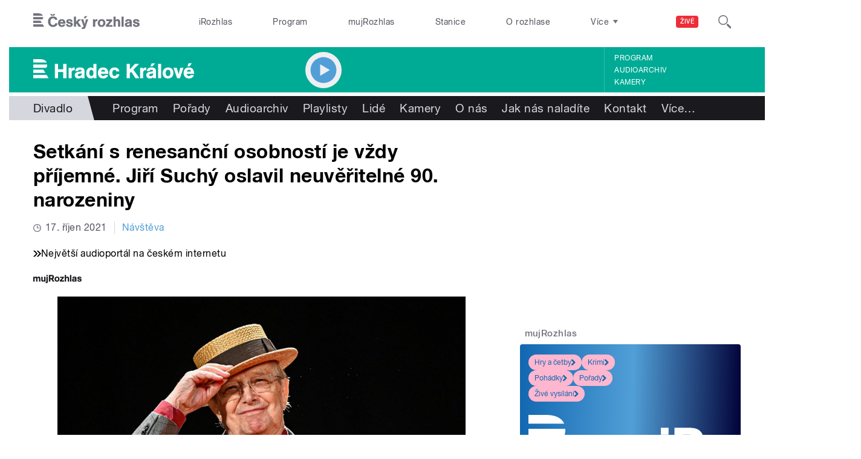

--- FILE ---
content_type: text/html; charset=utf-8
request_url: https://hradec.rozhlas.cz/setkani-s-renesancni-osobnosti-je-vzdy-prijemne-jiri-suchy-oslavil-neuveritelne-8599837
body_size: 39042
content:

<!DOCTYPE html>
  <!--[if IEMobile 7]><html class="no-js ie iem7" lang="cs" dir="ltr"><![endif]-->
  <!--[if lte IE 6]><html class="no-js ie lt-ie9 lt-ie8 lt-ie7" lang="cs" dir="ltr"><![endif]-->
  <!--[if (IE 7)&(!IEMobile)]><html class="no-js ie lt-ie9 lt-ie8" lang="cs" dir="ltr"><![endif]-->
  <!--[if IE 8]><html class="no-js ie lt-ie9" lang="cs" dir="ltr"><![endif]-->
  <!--[if (gte IE 9)|(gt IEMobile 7)]><html class="no-js ie" lang="cs" dir="ltr" prefix=": fb: http://ogp.me/ns/fb# og: http://ogp.me/ns# article: http://ogp.me/ns/article# book: http://ogp.me/ns/book# profile: http://ogp.me/ns/profile# video: http://ogp.me/ns/video# product: http://ogp.me/ns/product#"><![endif]-->
  <!--[if !IE]><!--><html class="no-js" lang="cs" dir="ltr" prefix=": fb: http://ogp.me/ns/fb# og: http://ogp.me/ns# article: http://ogp.me/ns/article# book: http://ogp.me/ns/book# profile: http://ogp.me/ns/profile# video: http://ogp.me/ns/video# product: http://ogp.me/ns/product#"><!--<![endif]-->
<head>
  <!--[if IE]><![endif]-->
<meta charset="utf-8" />
<link rel="shortcut icon" href="https://hradec.rozhlas.cz/sites/default/files/favicon_hradec.ico" type="image/vnd.microsoft.icon" />
<script>dataLayer = [{"entityBundle":"article","entityLabel":"Setk\u00e1n\u00ed s renesan\u010dn\u00ed osobnost\u00ed je v\u017edy p\u0159\u00edjemn\u00e9. Ji\u0159\u00ed Such\u00fd oslavil neuv\u011b\u0159iteln\u00e9 90. narozeniny","entityTnid":"0","entityVid":"3523171","entityUid":"771","entityCreated":"1634544298","entityStatus":"1","domain":"hradec kr\u00e1lov\u00e9","matrixID":"1","event":"pageview","siteDomain":"rozhlas.cz","siteContext":"hradec","siteDocumentPath":"\/setkani-s-renesancni-osobnosti-je-vzdy-prijemne-jiri-suchy-oslavil-neuveritelne-8599837","siteBroadcastStation":"hradec-kralove","contentCreator":"hradec-kralove","sourceDomain":"hradec kr\u00e1lov\u00e9","siteDocumentTitle":"Setk\u00e1n\u00ed s renesan\u010dn\u00ed osobnost\u00ed je v\u017edy p\u0159\u00edjemn\u00e9. Ji\u0159\u00ed Such\u00fd oslavil neuv\u011b\u0159iteln\u00e9 90. narozeniny | Hradec Kr\u00e1lov\u00e9","siteSection":"divadlo","siteEntityBundle":"article","siteEntityLabel":"Setk\u00e1n\u00ed s renesan\u010dn\u00ed osobnost\u00ed je v\u017edy p\u0159\u00edjemn\u00e9. Ji\u0159\u00ed Such\u00fd oslavil neuv\u011b\u0159iteln\u00e9 90. narozeniny","contentName":"Setk\u00e1n\u00ed s renesan\u010dn\u00ed osobnost\u00ed je v\u017edy p\u0159\u00edjemn\u00e9. Ji\u0159\u00ed Such\u00fd oslavil neuv\u011b\u0159iteln\u00e9 90. narozeniny","contentID":8599837,"contentShow":"c3d92ad3-46c9-37b9-a7d0-93286238aa9e: N\u00e1v\u0161t\u011bva","contentAuthor":"Eli\u0161ka Pila\u0159ov\u00e1","contentCreationDateGMT":"2021-10-17T18:04:00+02:00","contentLength":209,"articleType":"audio","shortTitle":"Setk\u00e1n\u00ed s renesan\u010dn\u00ed osobnost\u00ed je v\u017edy p\u0159\u00edjemn\u00e9. Ji\u0159\u00ed Such\u00fd oslavil neuv\u011b\u0159iteln\u00e9 90. narozeniny","tag":{"4404":"Ji\u0159\u00ed Such\u00fd"},"pDateStart":"2021-10-17T18:04:00","uDate":"2021-10-17T18:04:00","airedDate":"2021-10-17 18:04:00","theme":{"131":"Divadlo"},"format":{"118":"Rozhovor"},"characteristic":"leisure","authorWeb":{"5004219":"Milan Baj\u00e1k"},"authorBroadcast":{"5001783":"Eli\u0161ka Pila\u0159ov\u00e1"},"show":{"5996744":"N\u00e1v\u0161t\u011bva"},"relatedArticles":{"8448492":"Ji\u0159\u00ed Such\u00fd a Jan P\u0159eu\u010dil \u0160armantn\u00edmi osobnostmi roku. Zvolili je poslucha\u010di \u010cesk\u00e9ho rozhlasu","8131344":"Ji\u0159\u00ed Such\u00fd je absolutn\u00edm v\u00edt\u011bzem dal\u0161\u00edho ro\u010dn\u00edku rozhlasov\u00e9 ankety \u0160armantn\u00ed osobnost roku","8364389":"\u0160armantn\u00ed osobnost je \u010dlov\u011bk, kter\u00fd nic nep\u0159edst\u00edr\u00e1, um\u00ed se slu\u0161n\u011b chovat a chv\u00edlemi b\u00fdt i vtipn\u00fd"}}];</script>
<link rel="profile" href="http://www.w3.org/1999/xhtml/vocab" />
<meta name="HandheldFriendly" content="true" />
<meta name="MobileOptimized" content="width" />
<meta http-equiv="cleartype" content="on" />
<link rel="apple-touch-icon-precomposed" href="https://hradec.rozhlas.cz/sites/all/themes/custom/e7/apple-touch-icon-precomposed-114x114.png" sizes="114x114" />
<link rel="apple-touch-icon-precomposed" href="https://hradec.rozhlas.cz/sites/all/themes/custom/e7/apple-touch-icon-precomposed-144x144.png" sizes="144x144" />
<link rel="apple-touch-icon-precomposed" href="https://hradec.rozhlas.cz/sites/all/themes/custom/e7/apple-touch-icon-precomposed-72x72.png" sizes="72x72" />
<link rel="apple-touch-icon-precomposed" href="https://hradec.rozhlas.cz/sites/all/themes/custom/e7/apple-touch-icon-precomposed.png" />
<meta name="description" content="Přijali jsme pozvání k zakladateli legendárního Semaforu, k panu Jiřímu Suchému. Náš vzácný hostitel nejen, že letos oslavil udivující devadesátiny, ale jeho životní a umělecký šarm zvítězil i v naší rozhlasové anketě Šarmantní osobnost roku. A tak věříme, že setkání redaktorky Elišky Pilařové s touto renesanční osobností pro vás také bude příjemným zážitkem." />
<meta name="abstract" content="Přijali jsme pozvání k zakladateli legendárního Semaforu, k panu Jiřímu Suchému. Náš vzácný hostitel nejen, že letos oslavil udivující devadesátiny, ale jeho životní a umělecký šarm zvítězil i v naší rozhlasové anketě Šarmantní osobnost roku. A tak věříme, že setkání redaktorky Elišky Pilařové s touto renesanční osobností pro vás také bude příjemným zážitkem." />
<meta name="robots" content="follow, index" />
<meta name="keywords" content="rozhlas, veřejná služba, Český Rozhlas" />
<meta name="news_keywords" content="rozhlas, veřejná služba, Český Rozhlas" />
<meta name="viewport" content="width=device-width" />
<meta name="rating" content="general" />
<link rel="image_src" href="https://hradec.rozhlas.cz/sites/default/files/images/a9df1b6ae2ecd18f275b0ea2cb7cc843.jpg" />
<meta name="referrer" content="origin" />
<link rel="canonical" href="https://hradec.rozhlas.cz/setkani-s-renesancni-osobnosti-je-vzdy-prijemne-jiri-suchy-oslavil-neuveritelne-8599837" />
<meta name="generator" content="Drupal 7 (http://drupal.org)" />
<link rel="shortlink" href="https://hradec.rozhlas.cz/setkani-s-renesancni-osobnosti-je-vzdy-prijemne-jiri-suchy-oslavil-neuveritelne-8599837" />
<meta name="rights" content="Czech Radio (Český rozhlas)" />
<meta http-equiv="content-language" content="cs" />
<meta property="og:site_name" content="Hradec Králové" />
<meta property="og:type" content="article" />
<meta property="og:url" content="https://hradec.rozhlas.cz/setkani-s-renesancni-osobnosti-je-vzdy-prijemne-jiri-suchy-oslavil-neuveritelne-8599837" />
<meta property="og:title" content="Setkání s renesanční osobností je vždy příjemné. Jiří Suchý oslavil neuvěřitelné 90. narozeniny" />
<meta property="og:description" content="Přijali jsme pozvání k zakladateli legendárního Semaforu, k panu Jiřímu Suchému. Náš vzácný hostitel nejen, že letos oslavil udivující devadesátiny, ale jeho životní a umělecký šarm zvítězil i v naší rozhlasové anketě Šarmantní osobnost roku. A tak věříme, že setkání redaktorky Elišky Pilařové s touto renesanční osobností pro vás také bude příjemným zážitkem." />
<meta property="og:updated_time" content="2021-10-17T18:04:00" />
<meta property="og:image" content="https://hradec.rozhlas.cz/sites/default/files/styles/facebook/public/images/a9df1b6ae2ecd18f275b0ea2cb7cc843.jpg?itok=VZlLaTTp" />
<meta property="og:image:url" content="https://hradec.rozhlas.cz/sites/default/files/styles/facebook/public/images/a9df1b6ae2ecd18f275b0ea2cb7cc843.jpg?itok=VZlLaTTp" />
<meta property="og:image:secure_url" content="https://hradec.rozhlas.cz/sites/default/files/styles/facebook/public/images/a9df1b6ae2ecd18f275b0ea2cb7cc843.jpg?itok=VZlLaTTp" />
<meta name="twitter:card" content="summary_large_image" />
<meta name="twitter:url" content="https://hradec.rozhlas.cz/setkani-s-renesancni-osobnosti-je-vzdy-prijemne-jiri-suchy-oslavil-neuveritelne-8599837" />
<meta name="twitter:title" content="Setkání s renesanční osobností je vždy příjemné. Jiří Suchý oslavil neuvěřitelné 90. narozeniny | Hradec Králové" />
<meta name="twitter:image" content="https://hradec.rozhlas.cz/sites/default/files/styles/twitter/public/images/a9df1b6ae2ecd18f275b0ea2cb7cc843.jpg?itok=8XIe7Rma#69771a92cc2d7" />
<meta name="twitter:description" content="Přijali jsme pozvání k zakladateli legendárního Semaforu, k panu Jiřímu Suchému. Náš vzácný hostitel nejen, že letos oslavil udivující devadesátiny, ale jeho životní a umělecký šarm zvítězil i v naší rozhlasové anketě Šarmantní osobnost roku. A tak věříme, že setkání redaktorky Elišky Pilařové s touto renesanční osobností pro vás také bude příjemným zážitkem." />
<meta property="article:publisher" content="Czech Radio (Český rozhlas)" />
<meta property="article:section" content="Divadlo" />
<meta property="article:published_time" content="2021-10-17T18:04:00" />
<meta property="article:modified_time" content="2021-10-17T18:04:00" />
    <meta name="twitter:dnt" content="on" />  <title>Setkání s renesanční osobností je vždy příjemné. Jiří Suchý oslavil neuvěřitelné 90. narozeniny | Hradec Králové</title>
  <link type="text/css" rel="stylesheet" href="/sites/default/files/advagg_css/css__GBjzmUY-Gc71J7kBt1Tc6sRlgH2c7wx3VctlmKm8Iow__l3aOkxtKif_bniKKpiK5vFrVgn3b8xt01-OBcnSkqks__AepQsBqnHDPvQeQBqKz8sYxuo4xvF_O8XMyFGOCqO4k.css" media="all" />
<link type="text/css" rel="stylesheet" href="/sites/default/files/advagg_css/css__2GiARazTPkqbJXkQDl2P0cJoUew42XRSmDKK1Y8VACw__qprGZRNLqiO1IQOpUQV8twZWpGVqH2ZFjufGZrQFEj8__AepQsBqnHDPvQeQBqKz8sYxuo4xvF_O8XMyFGOCqO4k.css" media="all" />
<link type="text/css" rel="stylesheet" href="/sites/default/files/advagg_css/css__BF8W_blKQtPnbjQTY9x1jeMYAPMgw_DaHD_Jx-1OrhE__VgwyfQt-yRZrTCQFX_pOadE6PR9mZKmik_FgvfGFGJc__AepQsBqnHDPvQeQBqKz8sYxuo4xvF_O8XMyFGOCqO4k.css" media="screen" />
<link type="text/css" rel="stylesheet" href="/sites/default/files/advagg_css/css__XxBTW50_XnMb9oGV956xnQ2Ymlf_ZEduUfwOF3ytJ60__ppwpw5AD_6QGHt1-JMaKGhtfk2-WDv7yB6EqzXySrWE__AepQsBqnHDPvQeQBqKz8sYxuo4xvF_O8XMyFGOCqO4k.css" media="all" />
<link type="text/css" rel="stylesheet" href="/sites/default/files/advagg_css/css__PHfxKdry1WYvjBvAkjEgDxfThyMrlHyWh98c3zQs0yI__IBm_8LQNXI_gpPabK2zSF8xtkSvVrmoRBVooBo9RHKM__AepQsBqnHDPvQeQBqKz8sYxuo4xvF_O8XMyFGOCqO4k.css" media="all" />
<link type="text/css" rel="stylesheet" href="https://www.mujrozhlas.cz/themes/mr_frontend/css/mr-player.css?v=3" media="all" />
  
  <!-- Google Tag Manager -->
  <script>(function(w,d,s,l,i){w[l]=w[l]||[];w[l].push({'gtm.start':new Date().getTime(),event:'gtm.js'});var f=d.getElementsByTagName(s)[0],j=d.createElement(s),dl=l!='dataLayer'?'&l='+l:'';j.async=true;j.src='https://www.googletagmanager.com/gtm.js?id='+i+dl;f.parentNode.insertBefore(j,f);})(window,document,'script','dataLayer','GTM-WXJSC5M');</script>
  <!-- End Google Tag Manager -->

  <script>
    var CROnfig = {};
    CROnfig.show_rzsport = true;
    CROnfig.rzSportPlaysRadiozurnal = false;
    CROnfig.rzSportPlayerRapiStage = false;
    CROnfig.show_pohoda = true;
    CROnfig.zalozniplayer = false;
  </script>
  <script type="text/javascript" src="/sites/default/files/advagg_js/js__rYWh82IgrqwAqNoSrkeEAaM0iZFArNngvb2-Q5fVsv4__ZHV5jMksziuQGbGYfeBkn2jd1S6B37yFufuSc3NefBo__AepQsBqnHDPvQeQBqKz8sYxuo4xvF_O8XMyFGOCqO4k.js"></script>
<script type="text/javascript">
<!--//--><![CDATA[//><!--
var googletag = googletag || {};
googletag.cmd = googletag.cmd || [];
googletag.slots = googletag.slots || {};
//--><!]]>
</script>
<script type="text/javascript" src="/sites/default/files/advagg_js/js__nx-rsuUh3rhCkWAaCgnPDW5VpSdhPjFPsiInYKmAj1c__wK5T9g-zXDqMyJZe2F2HSuD7ULCdthMbPrwjmXEX9ww__AepQsBqnHDPvQeQBqKz8sYxuo4xvF_O8XMyFGOCqO4k.js"></script>
<script type="text/javascript" src="/sites/default/files/advagg_js/js__3LuYkqUjZCBoSLlHr2m61kSbmsCSqUKFXy8HcWtx3W4__fjMmdyFoQfs65a7ohq9q0rrTzQSedREzEOJ7PEgkNE8__AepQsBqnHDPvQeQBqKz8sYxuo4xvF_O8XMyFGOCqO4k.js" async="async"></script>
<script type="text/javascript" src="/sites/default/files/advagg_js/js__RPyYfJ4hDepGgZWtp1VbdI9yRaaKhnupkp97kCqBx00___VKZphQ1g0R1q7NLg3c5j8TW51VAlZJ6OKVG4z51ylM__AepQsBqnHDPvQeQBqKz8sYxuo4xvF_O8XMyFGOCqO4k.js"></script>
<script type="text/javascript" src="/sites/default/files/advagg_js/js__jq17M-Yn_NCLn9fAP1e9VYcwYPzfnHMvZJeRHnXxzb0__Eb6lKcH_m17idr7gsrEY7-M8ZzzuhGRfALj8WgvtM9k__AepQsBqnHDPvQeQBqKz8sYxuo4xvF_O8XMyFGOCqO4k.js" async="async"></script>
<script type="text/javascript" src="/sites/default/files/advagg_js/js__wl14XbUimBFmp94EIdah0ABCfPbvawYfkYnlKdXjnO8__sw7ZRB1zb_UPjUmgbiyyEOdYgQ1NwX9mPkwdRvLHDpw__AepQsBqnHDPvQeQBqKz8sYxuo4xvF_O8XMyFGOCqO4k.js"></script>
<script type="text/javascript">
<!--//--><![CDATA[//><!--
googletag.cmd.push(function() {
googletag.slots["d7_aside01_hradec"] = googletag.defineSlot("40021396/d7_aside01/d7_aside01_hradec", [320, 160], "dfp-ad-d7_aside01_hradec")
  .addService(googletag.pubads())
});
//--><!]]>
</script>
<script type="text/javascript">
<!--//--><![CDATA[//><!--
googletag.cmd.push(function() {
googletag.slots["d7_aside02_hradec"] = googletag.defineSlot("40021396/d7_aside02/d7_aside02_hradec", [320, 160], "dfp-ad-d7_aside02_hradec")
  .addService(googletag.pubads())
});
//--><!]]>
</script>
<script type="text/javascript" src="/sites/default/files/advagg_js/js__bFOh74rblCNfeAqBWGqF603OXHEBWOI8xUWm9gk-Mnw__WRsh3RAG-_KLWXWdUSL4k-yHTn1vu2dbvluPCCmj_wc__AepQsBqnHDPvQeQBqKz8sYxuo4xvF_O8XMyFGOCqO4k.js"></script>
<script type="text/javascript">
<!--//--><![CDATA[//><!--
document.createElement( "picture" );
//--><!]]>
</script>
<script type="text/javascript" src="/sites/default/files/advagg_js/js__pFtEQJvId5QyuxpyywogU938GXS3GMyGjQziQRZPyb8__dQT-o5CgVnDV9A-I1m2xtU4J_paYKfCnTMrCPiTJZpk__AepQsBqnHDPvQeQBqKz8sYxuo4xvF_O8XMyFGOCqO4k.js"></script>
<script type="text/javascript">
<!--//--><![CDATA[//><!--
googletag.cmd.push(function() {
  googletag.pubads().enableAsyncRendering();
  googletag.pubads().enableSingleRequest();
  googletag.pubads().collapseEmptyDivs(true);
});

googletag.cmd.push(function() {
googletag.enableServices();
});

//--><!]]>
</script>
<script type="text/javascript" src="/sites/default/files/advagg_js/js__Fn0w84gEvO7q3R6XFGo6ZZbbDnratW9kw5ApAYe5U5o__LcRH2D4f4ihzs7WDmhHHbZgS2gHAv0a55Fccyqe-wOo__AepQsBqnHDPvQeQBqKz8sYxuo4xvF_O8XMyFGOCqO4k.js"></script>
<script type="text/javascript" src="/sites/default/files/advagg_js/js__ZL-2Cq9PBcUjhEoJ4omOxtW0_4aZpyH4lcKIfbt0WTU__6McCmQfoZNGzAxoZMPNc5xGwFM91dq9fqVr-56vEcxI__AepQsBqnHDPvQeQBqKz8sYxuo4xvF_O8XMyFGOCqO4k.js"></script>
<script type="text/javascript" src="/sites/default/files/advagg_js/js__iZ-ZgsOGGv8eNMcTp087He63DEThq_I6rFvIGnDwXeo__MyA8cat7xRB-VZOV8JR0rILc-9rVbBizHbjzHSb8WvQ__AepQsBqnHDPvQeQBqKz8sYxuo4xvF_O8XMyFGOCqO4k.js"></script>
<script type="text/javascript" src="/sites/default/files/advagg_js/js__za5hWiKjL6kqxt5fS5nVQRqXhwbOgSuYuPcBnn1SptI__ZMt0lnXvsctqLqdpPSpaXluDd4LQTp2fUWaHZ-jn_JU__AepQsBqnHDPvQeQBqKz8sYxuo4xvF_O8XMyFGOCqO4k.js"></script>
<script type="text/javascript" src="/sites/default/files/advagg_js/js__nU0KMthhylKLeRETj9KvuK_iYkA7N4lJNkYpsOL7Jg4__3-hZ7xBVQpHYy67ZZqjHtTV-6n6d62kUo-jaWxBUuJg__AepQsBqnHDPvQeQBqKz8sYxuo4xvF_O8XMyFGOCqO4k.js"></script>
<script type="text/javascript" src="/sites/default/files/advagg_js/js__nxUG0XXImTC1ZOsDz3XKTn1BLBRx_nrO9MNwxf6EWN8__RiyVyVU1Hu3PTBUXR3Tk48YM5_GOitSjdWdvv9lagu8__AepQsBqnHDPvQeQBqKz8sYxuo4xvF_O8XMyFGOCqO4k.js"></script>
<script type="text/javascript" src="/sites/default/files/advagg_js/js__I7lmrYIinhbbMMt8o9WEDrLe2NsojNBXXRijudhKics__w5Eqtdh1UBAT5Fc9YlB3N-k-H9QaED2gQ_tBbZVjKZE__AepQsBqnHDPvQeQBqKz8sYxuo4xvF_O8XMyFGOCqO4k.js"></script>
<script type="text/javascript" src="/sites/default/files/advagg_js/js__b3U5n2mOID71vmIvwnrOhOeqYlVqQ9C4uqBD8TpykF4__xaAWT3tMy17M5oCKdxEBUA75DBmumlqdHOJd4Zk9SrQ__AepQsBqnHDPvQeQBqKz8sYxuo4xvF_O8XMyFGOCqO4k.js"></script>
<script type="text/javascript">
<!--//--><![CDATA[//><!--
jQuery.extend(Drupal.settings, {"basePath":"\/","pathPrefix":"","setHasJsCookie":0,"ajaxPageState":{"theme":"e7","theme_token":"WE3jrXx2PzCnO8yJq-Zy093KNFKXPvp90qgTmne2hyc","jquery_version":"2.1","css":{"sites\/all\/themes\/contrib\/omega\/omega\/css\/modules\/system\/system.base.css":1,"sites\/all\/themes\/contrib\/omega\/omega\/css\/modules\/system\/system.menus.theme.css":1,"sites\/all\/themes\/contrib\/omega\/omega\/css\/modules\/system\/system.messages.theme.css":1,"sites\/all\/themes\/contrib\/omega\/omega\/css\/modules\/system\/system.theme.css":1,"sites\/all\/modules\/custom\/cro_layouts\/cro_layouts.css":1,"sites\/all\/modules\/contrib\/date\/date_api\/date.css":1,"sites\/all\/modules\/contrib\/date\/date_popup\/themes\/datepicker.1.7.css":1,"sites\/all\/modules\/contrib\/domain\/domain_nav\/domain_nav.css":1,"modules\/node\/node.css":1,"sites\/all\/modules\/contrib\/picture\/picture_wysiwyg.css":1,"sites\/all\/themes\/contrib\/omega\/omega\/css\/modules\/field\/field.theme.css":1,"sites\/all\/modules\/contrib\/views\/css\/views.css":1,"sites\/all\/themes\/contrib\/omega\/omega\/css\/modules\/user\/user.base.css":1,"sites\/all\/themes\/contrib\/omega\/omega\/css\/modules\/user\/user.theme.css":1,"misc\/ui\/jquery.ui.core.css":1,"misc\/ui\/jquery.ui.theme.css":1,"sites\/all\/libraries\/soundmanager2\/demo\/bar-ui\/css\/bar-ui.css":1,"sites\/all\/modules\/contrib\/picture\/lazysizes\/plugins\/aspectratio\/ls.aspectratio.css":1,"sites\/all\/modules\/contrib\/ctools\/css\/ctools.css":1,"sites\/all\/modules\/contrib\/ctools\/css\/modal.css":1,"sites\/all\/modules\/contrib\/modal_forms\/css\/modal_forms_popup.css":1,"sites\/all\/modules\/contrib\/panels\/css\/panels.css":1,"sites\/all\/libraries\/photoswipe\/dist\/photoswipe.css":1,"sites\/all\/libraries\/photoswipe\/dist\/default-skin\/default-skin.css":1,"sites\/all\/libraries\/fontello\/css\/fontello.css":1,"sites\/all\/modules\/custom\/cro_search_box\/cro_search_box.css":1,"sites\/all\/themes\/custom\/e7\/css\/e7.normalize.css":1,"sites\/all\/themes\/custom\/e7\/css\/e7.hacks.css":1,"sites\/all\/themes\/custom\/e7\/css\/e7.styles.css":1,"https:\/\/www.mujrozhlas.cz\/themes\/mr_frontend\/css\/mr-player.css?v=3":1},"js":{"sites\/all\/modules\/contrib\/picture\/picturefill2\/picturefill.min.js":1,"sites\/all\/modules\/contrib\/picture\/picture.min.js":1,"sites\/all\/modules\/modified-contrib\/soundmanager2\/soundmanager2_config.js":1,"sites\/all\/modules\/modified-contrib\/photoswipe\/js\/photoswipe.jquery.js":1,"sites\/all\/modules\/custom\/cro_autoplay\/js\/cro_autoplay.js":1,"sites\/all\/modules\/contrib\/jquery_update\/replace\/jquery\/2.1\/jquery.min.js":1,"misc\/jquery-extend-3.4.0.js":1,"misc\/jquery-html-prefilter-3.5.0-backport.js":1,"misc\/jquery.once.js":1,"misc\/drupal.js":1,"sites\/all\/themes\/contrib\/omega\/omega\/js\/no-js.js":1,"sites\/all\/modules\/contrib\/picture\/lazysizes\/lazysizes.min.js":1,"sites\/all\/modules\/contrib\/jquery_update\/replace\/ui\/ui\/minified\/jquery.ui.core.min.js":1,"sites\/all\/modules\/contrib\/picture\/lazysizes\/plugins\/aspectratio\/ls.aspectratio.min.js":1,"sites\/all\/modules\/contrib\/jquery_update\/replace\/ui\/external\/jquery.cookie.js":1,"sites\/all\/modules\/contrib\/jquery_update\/replace\/jquery.form\/3\/jquery.form.min.js":1,"sites\/all\/libraries\/soundmanager2\/script\/soundmanager2-nodebug-jsmin.js":1,"misc\/ajax.js":1,"sites\/all\/modules\/contrib\/jquery_update\/js\/jquery_update.js":1,"sites\/all\/modules\/custom\/cro_twitter\/js\/cro_twitter.js":1,"sites\/all\/modules\/contrib\/admin_menu\/admin_devel\/admin_devel.js":1,"sites\/all\/modules\/custom\/site_tweaks\/js\/site_tweaks.js":1,"public:\/\/languages\/cs_kXq7WhMyrha0TzO4_uXpQOMbP444pxdi5rTkCalsljA.js":1,"misc\/progress.js":1,"sites\/all\/modules\/contrib\/ctools\/js\/modal.js":1,"sites\/all\/modules\/contrib\/modal_forms\/js\/modal_forms_popup.js":1,"https:\/\/www.mujrozhlas.cz\/themes\/mr_frontend\/js\/embeddedPlayer.js?v=3":1,"sites\/all\/modules\/custom\/cro_mujrozhlas_player\/js\/cro_mujrozhlas_player.js":1,"sites\/all\/libraries\/photoswipe\/dist\/photoswipe.min.js":1,"sites\/all\/libraries\/photoswipe\/dist\/photoswipe-ui-default.min.js":1,"sites\/all\/modules\/custom\/cro_hotnews\/js\/cro_hotnews.js":1,"sites\/all\/modules\/custom\/cro_search_box\/cro_search_box.js":1,"sites\/all\/modules\/custom\/cro_data_api_helper\/js\/libs\/jquery.cycle.lite-1.7.js":1,"sites\/all\/modules\/custom\/cro_data_api_helper\/js\/libs\/jquery.popup-v1.js":1,"sites\/all\/modules\/custom\/cro_player_box\/js\/cro_player_box.js":1,"sites\/all\/modules\/contrib\/datalayer\/datalayer.js":1,"sites\/all\/modules\/custom\/cro_data_api_helper\/js\/jquery.cro-2.0.14.js":1,"sites\/all\/modules\/custom\/cro_player_box\/js\/jquery.cro.box.schedule.single-2.1.1.js":1,"sites\/all\/modules\/custom\/cro_blocks\/js\/cro_stationsbox.js":1,"sites\/all\/modules\/custom\/cro_soundmanager\/js\/shaka-player.compiled.js":1,"sites\/all\/themes\/custom\/e7\/js\/cro_ui_analytics.js":1,"sites\/all\/modules\/custom\/cro_soundmanager\/js\/cro_rapi_player.js":1,"sites\/all\/themes\/custom\/e7\/js\/cro_buttons.js":1,"sites\/all\/themes\/custom\/e7\/js\/cro_carousel.js":1,"sites\/all\/themes\/custom\/e7\/js\/cro_floatingfixedbuttons.js":1,"sites\/all\/themes\/custom\/e7\/js\/cro_floatingfixednav.js":1,"sites\/all\/themes\/custom\/e7\/js\/cro_gallery_ga.js":1,"sites\/all\/themes\/custom\/e7\/js\/cro_responsivelist.js":1,"sites\/all\/themes\/custom\/e7\/js\/cro_responsiveembeds.js":1,"sites\/all\/themes\/custom\/e7\/js\/cro_dropdowns.js":1,"sites\/all\/themes\/custom\/e7\/js\/e7.behaviors.js":1,"sites\/all\/themes\/custom\/e7\/js\/jquery.mobile-events.min.js":1,"sites\/all\/themes\/custom\/e7\/..\/cro_admin_theme\/js\/mobile_menu.js":1}},"CToolsModal":{"loadingText":"Na\u010d\u00edt\u00e1n\u00ed...","closeText":"Zav\u0159\u00edt okno","closeImage":"\u003Cimg src=\u0022https:\/\/hradec.rozhlas.cz\/sites\/all\/modules\/contrib\/ctools\/images\/icon-close-window.png\u0022 alt=\u0022Zav\u0159\u00edt okno\u0022 title=\u0022Zav\u0159\u00edt okno\u0022 \/\u003E","throbber":"\u003Cimg src=\u0022https:\/\/hradec.rozhlas.cz\/sites\/all\/modules\/contrib\/ctools\/images\/throbber.gif\u0022 alt=\u0022Na\u010d\u00edt\u00e1n\u00ed\u0022 title=\u0022Na\u010d\u00edt\u00e1n\u00ed...\u0022 \/\u003E"},"modal-popup-small":{"modalSize":{"type":"fixed","width":300,"height":300},"modalOptions":{"opacity":0.85,"background":"#000"},"animation":"fadeIn","modalTheme":"ModalFormsPopup","throbber":"\u003Cimg src=\u0022https:\/\/hradec.rozhlas.cz\/sites\/all\/modules\/contrib\/modal_forms\/images\/loading_animation.gif\u0022 alt=\u0022Na\u010d\u00edt\u00e1n\u00ed...\u0022 title=\u0022Na\u010d\u00edt\u00e1n\u00ed\u0022 \/\u003E","closeText":"Zav\u0159\u00edt"},"modal-popup-medium":{"modalSize":{"type":"fixed","width":550,"height":450},"modalOptions":{"opacity":0.85,"background":"#000"},"animation":"fadeIn","modalTheme":"ModalFormsPopup","throbber":"\u003Cimg src=\u0022https:\/\/hradec.rozhlas.cz\/sites\/all\/modules\/contrib\/modal_forms\/images\/loading_animation.gif\u0022 alt=\u0022Na\u010d\u00edt\u00e1n\u00ed...\u0022 title=\u0022Na\u010d\u00edt\u00e1n\u00ed\u0022 \/\u003E","closeText":"Zav\u0159\u00edt"},"modal-popup-large":{"modalSize":{"type":"scale","width":0.8,"height":0.8},"modalOptions":{"opacity":0.85,"background":"#000"},"animation":"fadeIn","modalTheme":"ModalFormsPopup","throbber":"\u003Cimg src=\u0022https:\/\/hradec.rozhlas.cz\/sites\/all\/modules\/contrib\/modal_forms\/images\/loading_animation.gif\u0022 alt=\u0022Na\u010d\u00edt\u00e1n\u00ed...\u0022 title=\u0022Na\u010d\u00edt\u00e1n\u00ed\u0022 \/\u003E","closeText":"Zav\u0159\u00edt"},"soundmanager2":{"mod_url":"\/sites\/all\/libraries\/soundmanager2\/swf\/","debug":false,"stream":false},"better_exposed_filters":{"views":{"cro_clanek_3":{"displays":{"b_041h":{"filters":[]}}},"cro_clanek_2":{"displays":{"b_041h_2":{"filters":[]}}},"cro_clanek":{"displays":{"b_002j":{"filters":[]}}}}},"photoswipe":{"options":{"showAnimationDuration":333,"hideAnimationDuration":333,"showHideOpacity":false,"bgOpacity":1,"spacing":0.12,"allowPanToNext":true,"maxSpreadZoom":2,"loop":true,"pinchToClose":true,"closeOnScroll":false,"closeOnVerticalDrag":true,"mouseUsed":false,"escKey":true,"arrowKeys":true,"history":true,"errorMsg":"\u003Cdiv class=\u0022pswp__error-msg\u0022\u003E\u003Ca href=\u0022%url%\u0022 target=\u0022_blank\u0022\u003EThe image\u003C\/a\u003E could not be loaded.\u003C\/div\u003E","preload":[1,1],"mainClass":null,"focus":true}},"cro-node-contact-form-modal-style":{"modalClass":"cro-node-contact-form"},"dataLayer":{"languages":{"cs":{"language":"cs","name":"Czech","native":"\u010ce\u0161tina","direction":"0","enabled":"1","plurals":"3","formula":"(((($n%10)==1)\u0026\u0026(($n%100)!=11))?(0):((((($n%10)\u003E=2)\u0026\u0026(($n%10)\u003C=4))\u0026\u0026((($n%100)\u003C10)||(($n%100)\u003E=20)))?(1):2))","domain":"","prefix":"","weight":"0","javascript":"kXq7WhMyrha0TzO4_uXpQOMbP444pxdi5rTkCalsljA"},"en":{"language":"en","name":"English","native":"English","direction":"0","enabled":"1","plurals":"0","formula":"","domain":"","prefix":"en","weight":"0","javascript":""}}}});
//--><!]]>
</script>
  
</head>
<body class="html not-front not-logged-in page-node page-node- page-node-8599837 node-type-article domain-hradec-rozhlas-cz section-setkani-s-renesancni-osobnosti-je-vzdy-prijemne-jiri-suchy-oslavil-neuveritelne-8599837 section-setkani-s-renesancni-osobnosti-je-vzdy-prijemne-jiri-suchy-oslavil-neuveritelne-8599837 region hradec web-station    ">
  <div id="fb-root"></div>
	<!-- Google Tag Manager (noscript) -->
  <noscript>
	  <iframe src="https://www.googletagmanager.com/ns.html?id=GTM-WXJSC5M" height="0" width="0" style="display:none;visibility:hidden"></iframe>
	</noscript>
  <!-- End Google Tag Manager (noscript) -->

  <a href="#main-content" class="element-invisible element-focusable">Přejít k hlavnímu obsahu</a>
    
  <div class="page article-type--audio">

  <header class="l-grid--12-1" role="banner">
    <nav class="b-014a">

  <div class="b-014a__logo">
    <a href="https://www.rozhlas.cz" title="Český rozhlas">
      <span class="hidden">Český Rozhlas</span>
    </a>
  </div>

      
  <ul class="b-014a__list"><li class="first b-014a__list-item"><a href="https://www.irozhlas.cz">iRozhlas</a></li>
<li class="b-014a__list-item"><a href="http://www.rozhlas.cz/program/portal/">Program</a></li>
<li class="b-014a__list-item"><a href="http://mujrozhlas.cz">mujRozhlas</a></li>
<li class="b-014a__list-item"><a href="https://portal.rozhlas.cz/stanice">Stanice</a></li>
<li class="last b-014a__list-item"><a href="http://www.rozhlas.cz/informace/portal/">O rozhlase</a></li>
</ul>
  
      
  <div class="b-014a__searchbar" id="cro_searchbox">
	<form action="/search" method="get" id="search-form">
		<input type="text" name="query" title="" placeholder="Napište, co hledáte">
		<button type="submit" class="b-014a__searchbar-submit" aria-label="Hledat">
			<span class="b-014a__searchbar-submit-image">
				<span class="hidden">Hledat</span>
			</span>
		</button>
    <input type="hidden" name="source" value="">
	</form>
</div>
  
</nav>

  
  <!-- stationbox desktop placeholder -->
<div class="b-001c__placeholder b-001c__placeholder--desktop b-001c__placeholder--active b-001c__anchor">
  <section class="box b-001c">
    <h2>Poslouchejte živě</h2>
    <div id="cro_stationsbox" class="b-001c__block--stations"></div>

    <div class="b-001c__block--buttons">
      <button id="regionalStationsButton" class="b-001c__toggler-wrap">
        <div class="b-001c__toggler">Regionální stanice</div>
      </button>

      <button id="alloverStationsButton" class="b-001c__toggler-wrap" hidden>
        <div class="b-001c__toggler b-001c__toggler--global">Celoplošné stanice</div>
      </button>

      <div class="b-001c__link">
        <a href="https://www.rozhlas.cz/stanice/portal/" class="b-001c__link-item">Stanice</a>
        <a href="https://www.mujrozhlas.cz/porady" class="b-001c__link-item">Audioarchiv</a>
        <a href="https://www.rozhlas.cz/iradio/podcast/" class="b-001c__link-item">Podcasty</a>
      </div>
    </div>
  </section>
</div>
<nav class="b-014b">
  <div class="b-014b__list-wrapper" style="display: none;">

    <!-- search bar -->
    <div class="b-014b__searchbar">
      <form id="search-form" class="b-014b__searchbar-form" action="/search" method="get">
        <input class="b-014b__searchbar-input" type="text" name="query" title="" placeholder="Napište, co hledáte">
        <button class="b-014b__searchbar-submit" type="submit" aria-label="Hledat">
          <span class="b-014b__searchbar-submit-image">
            <span class="hidden">Hledat</span>
          </span>
        </button>
      </form>
    </div>

    <!-- top submenu -->
          
  <ul class="b-014b__list"><li class="first b-014b__list-item"><a href="https://portal.rozhlas.cz/podcasty/porady">Podcasty</a></li>
<li class="b-014b__list-item"><a href="https://temata.rozhlas.cz/komentare">Komentáře</a></li>
<li class="b-014b__list-item"><a href="https://temata.rozhlas.cz/kultura">Kultura</a></li>
<li class="b-014b__list-item"><a href="https://www.irozhlas.cz/sport">Sport</a></li>
<li class="b-014b__list-item"><a href="https://portal.rozhlas.cz/vysilace/">Jak nás naladíte</a></li>
<li class="b-014b__list-item"><a href="https://www.mujrozhlas.cz/hry-cetby-povidky">Hry, četby, povídky</a></li>
<li class="b-014b__list-item"><a href="https://temata.rozhlas.cz/veda">Věda</a></li>
<li class="b-014b__list-item"><a href="https://temata.rozhlas.cz/nabozenstvi">Náboženství</a></li>
<li class="b-014b__list-item"><a href="https://digital.rozhlas.cz/">Digitální rádio</a></li>
<li class="b-014b__list-item"><a href="https://temata.rozhlas.cz/historie">Historie</a></li>
<li class="b-014b__list-item"><a href="https://temata.rozhlas.cz/priroda">Příroda</a></li>
<li class="b-014b__list-item"><a href="https://www.youtube.com/user/ceskyrozhlas">Publicistika v obraze</a></li>
<li class="b-014b__list-item"><a href="http://www.rozhlas.cz/zelenavlna/portal/">Zelená vlna</a></li>
<li class="b-014b__list-item"><a href="https://radioteka.cz/"> Radiotéka - Kupte si audioknihu</a></li>
<li class="last b-014b__list-item"><a href="https://poplatek.rozhlas.cz/">Rozhlasový poplatek</a></li>
</ul>
    
  </div>
</nav>    <div class="header__wrapper">
      
  <!-- Beginning of TEMP markup -->
    <!-- End of TEMP markup -->


<!-- Node Special Header (show, event) -->
  
<!-- Default station header -->
<div class="b-015 b-015__list bg-color-main">
  <div class="b-015__list-item b-015__list-item--left">
    <div class="b-015__logo-wrapper">
      <a class="b-015__logo bg-image-logo-main" href="/"></a>
      <span class="b-015__logo-textcontent">Hradec Králové</span>
    </div>
  </div>
  <div class="b-015__list-item b-015__list-item--right bg-gradient-vertical-60-color-add-3-to-color-main">
    <div class="b-015__launcher-wrapper">
              
  <div id="cro-box-schedule-single" data-station="hradec">
	<div class="slot-0 b-015__launcher">
		<div class="b-015__launcher-button">
			<a class="button button-play--launcher" target="_blank" href="https://www.mujrozhlas.cz/zive/hradec-kralove?autoplay=1">
				<div class="button__label hidden">Přehrát</div>
			</a>
		</div>
	</div>
</div>
            <ul class="b-015__services_list">
        <li class="b-015__services_list-item"><a href="/program" class="b-015__services_link b-015__services_link--program">Program</a></li>
        <li class="b-015__services_list-item"><a href="/audioarchiv" class="b-015__services_link b-015__services_link--audioarchiv">Audioarchiv</a></li>
        <li class="b-015__services_list-item"><a href="/kamery" class="b-015__services_link b-015__services_link--kamery">Kamery</a></li>
      </ul>
    </div>
  </div>
</div>
                  <div class="b-016__wrapper b-016__wrapper--title-navigation">
            <h2><span><a href="https://temata.rozhlas.cz/kultura?term_node_tid_depth_join%5B%5D=131">Divadlo</a></span></h2>
                <nav class="b-016">
  
  <ul class="b-016__list cro_responsivelist"><li class="first b-016__list-item"><a href="/program">Program</a></li>
<li class="b-016__list-item"><a href="/porady">Pořady</a></li>
<li class="b-016__list-item"><a href="/audioarchiv">Audioarchiv</a></li>
<li class="b-016__list-item"><a href="/playlisty">Playlisty</a></li>
<li class="b-016__list-item"><a href="/lide">Lidé</a></li>
<li class="b-016__list-item"><a href="/kamery">Kamery</a></li>
<li class="b-016__list-item"><a href="/o-nas-6196515">O nás</a></li>
<li class="b-016__list-item"><a href="/jak-nas-naladite-6196521">Jak nás naladíte</a></li>
<li class="b-016__list-item"><a href="/kontakty-6196505">Kontakt</a></li>
<li class="b-016__list-item"><a href="/publicistika">O čem se mluví</a></li>
<li class="b-016__list-item"><a href="/recepty">Recepty</a></li>
<li class="last b-016__list-item"><a href="/zpravy">Zprávy</a></li>
</ul>
</nav>
      </div>
    </div>
  </header>

  <div class="main">
    <div class="content" role="main">
                    <div class="l-grid--12-1 item-special">
          <div id="hotnews"></div>
        </div>
      <a id="main-content"></a>
                          <h1 class="article-type article-type--audio">Setkání s&nbsp;renesanční osobností je vždy příjemné. Jiří Suchý oslavil neuvěřitelné 90. narozeniny</h1>
                                          

    <div class="l-grid--8-1 nth-of-type--1 item-first">
                    <div class="content-1--8-1">
                <div class="node-block node-block--date-show">
      <div class="node-block__block node-block__block--date">
        <span>
                      17. říjen 2021                </span>
    </div>
        <div class="node-block__block node-block__block--show">
                                      <a href="/navsteva-5996744">
            Návštěva          </a>
                            </div>
  </div>





<div id="repeat" class="field field-image-primary has-main-audio">
      <!-- label is hidden -->
  
    <!-- Multi-value field -->
        <!-- Single-value field -->
        
<div class="field field-main-audio">

  <!-- label is hidden -->
  
  <!-- Multi-value field -->
    <div class="field-main-audio__list">
                        <div class="field-main-audio__list-item even"><div class="mujRozhlasPlayer" data-player='{"urlAjaxApi":"https:\/\/mujrozhlas.cz","urlRapi":"https:\/\/api.mujrozhlas.cz","data":{"autoplay":false,"embedId":8599837,"embedUrl":"https:\/\/hradec.rozhlas.cz\/cro_soundmanager\/files\/8599837\/field_main_audio","series":{"title":"Setk\u00e1n\u00ed s renesan\u010dn\u00ed osobnost\u00ed je v\u017edy p\u0159\u00edjemn\u00e9. Ji\u0159\u00ed Such\u00fd oslavil neuv\u011b\u0159iteln\u00e9 90. narozeniny","href":"\/navsteva-5996744"},"poster":{"src":"https:\/\/hradec.rozhlas.cz\/sites\/default\/files\/styles\/cro_16x9_tablet\/public\/images\/a9df1b6ae2ecd18f275b0ea2cb7cc843.jpg?itok=nmiA0X--","caption":"Ji\u0159\u00ed Such\u00fd | Foto: Fotobanka Profimedia"},"brandHref":"https:\/\/www.mujrozhlas.cz","logoPosition":"bottom-right","defaultIndex":0,"showPlaylist":false,"playlist":[{"title":"Setk\u00e1n\u00ed s renesan\u010dn\u00ed osobnost\u00ed je v\u017edy p\u0159\u00edjemn\u00e9. Ji\u0159\u00ed Such\u00fd oslavil neuv\u011b\u0159iteln\u00e9 90. narozeniny","since":"2021-10-17T18:04:00+02:00","part":1,"duration":2848,"availability":[],"audioLinks":[{"linkType":"ondemand","variant":"dash","duration":2848,"bitrate":128,"url":"https:\/\/croaod.cz\/stream\/09918a40-c5cc-4391-8d15-48c5223073a9.m4a\/manifest.mpd"},{"linkType":"ondemand","variant":"hls","duration":2848,"bitrate":128,"url":"https:\/\/croaod.cz\/stream\/09918a40-c5cc-4391-8d15-48c5223073a9.m4a\/playlist.m3u8"}],"podcastLinks":[{"type":"mujRozhlas","title":"mujRozhlas","url":"https:\/\/api.mujrozhlas.cz\/show-redirect\/5996744"}],"meta":{"ga":{"contentId":"11255152","contentCreator":"hradec-kralove","contentAuthor":"Eli\u0161ka Pila\u0159ov\u00e1","contentName":"Setk\u00e1n\u00ed s renesan\u010dn\u00ed osobnost\u00ed je v\u017edy p\u0159\u00edjemn\u00e9. Ji\u0159\u00ed Such\u00fd oslavil neuv\u011b\u0159iteln\u00e9 90. narozeniny","contentNameShort":"Setk\u00e1n\u00ed s renesan\u010dn\u00ed osobnost\u00ed je v\u017edy p\u0159\u00edjemn\u00e9. Ji\u0159\u00ed Such\u00fd oslavil neuv\u011b\u0159iteln\u00e9 90. narozeniny"}},"rapiEpisode":{"attributes":{"shortTitle":"Setk\u00e1n\u00ed s renesan\u010dn\u00ed osobnost\u00ed je v\u017edy p\u0159\u00edjemn\u00e9. Ji\u0159\u00ed Such\u00fd oslavil neuv\u011b\u0159iteln\u00e9 90. narozeniny","mirroredShow":{"title":"N\u00e1v\u0161t\u011bva"}},"relationships":{"show":{"data":{"id":"c3d92ad3-46c9-37b9-a7d0-93286238aa9e"}}}}}]}}'>
  <div class="mrp-holder mrp-holder--skeleton">
    <div class="mrp-holder__wrap">
      <div class="mrp-holder__img">
        <div class="mrp-img">
          <div class="mrp-img__holder"></div>
        </div>
      </div>
      <div class="mrp-holder__body">
        <div class="mrp-holder__media">
          <div class="mrp-holder__header">
            <div class="mrp-series-title"></div>
            <div class="mrp-show-title"></div>
          </div>
          <div class="mrp-holder__info">
            <div class="mrp-duration"></div>
          </div>
          <div class="mrp-holder__play">
            <div class="mrp-btn mrp-btn--lg"></div>
          </div>
        </div>
        <div class="mrp-holder__logo"></div>
      </div>
    </div>
  </div>
</div>
</div>
                  </div>
</div>
  </div>










            </div>
                            <div class="content-container">
                                    <div class="content-1--1-1">
                            <div class="block-social-buttons-vertical">
        <ul class="social-icons">
            <li>
                <a title="Sdílet na Facebook" onclick="return !window.open(encodeURI(decodeURI(this.href)), '_blank', 'width=600,height=500');" href="http://www.facebook.com/share.php?u=https://hradec.rozhlas.cz/setkani-s-renesancni-osobnosti-je-vzdy-prijemne-jiri-suchy-oslavil-neuveritelne-8599837#player=on&title=Setkání s renesanční osobností je vždy příjemné. Jiří Suchý oslavil neuvěřitelné 90. narozeniny">
                    <span class="facebook-icon"></span>
                </a>
            </li>
            <li>
                <a title="Sdílet na X" onclick="return !window.open(encodeURI(decodeURI(this.href)), '_blank', 'width=600,height=500');" href="http://twitter.com/share?url=https://hradec.rozhlas.cz/setkani-s-renesancni-osobnosti-je-vzdy-prijemne-jiri-suchy-oslavil-neuveritelne-8599837#player=on&text=Setkání s renesanční osobností je vždy příjemné. Jiří Suchý oslavil neuvěřitelné 90. narozeniny">
                    <span class="x-icon"></span>
                </a>
            </li>
            <li>
                <a title="Sdílet na LinkedIn" onclick="return !window.open(encodeURI(decodeURI(this.href)), '_blank', 'width=600,height=500');" href="http://www.linkedin.com/shareArticle?mini=true&url=https://hradec.rozhlas.cz/setkani-s-renesancni-osobnosti-je-vzdy-prijemne-jiri-suchy-oslavil-neuveritelne-8599837#player=on&title=Setkání s renesanční osobností je vždy příjemné. Jiří Suchý oslavil neuvěřitelné 90. narozeniny">
                    <span class="linkedin-icon"></span>
                </a>
            </li>
        </ul>
    </div>
                    </div>
                                                    <div class="content-1--7-2">
                        




<div class="field field-perex">

	<!-- label is hidden -->
	
		<!-- Multi-value field -->
	
		<!-- Single-value field -->
		<p>Přijali jsme pozvání k zakladateli legendárního Semaforu, k panu Jiřímu Suchému. Náš vzácný hostitel nejen, že letos oslavil udivující devadesátiny, ale jeho životní a umělecký šarm zvítězil i v naší rozhlasové anketě Šarmantní osobnost roku. A tak věříme, že setkání redaktorky Elišky Pilařové s touto renesanční osobností pro vás také bude příjemným zážitkem.</p>
	</div>








<div class="field body"data-io-article-url="https://hradec.rozhlas.cz/setkani-s-renesancni-osobnosti-je-vzdy-prijemne-jiri-suchy-oslavil-neuveritelne-8599837">

	<!-- label is hidden -->
	
		<!-- Multi-value field -->
	
		<!-- Single-value field -->
		<p>Máte-li chuť na chvilku podvečerního vyprávění a přijmete pozvání Elišky Pilařové do jedné z vilek na pražské Ořechovce, pak báječným hostitelem vám bude výtvarník, dramatik, režisér, herec, skladatel, textař, básník a zpěvák - to vše v jedné osobě - Šaramantní osobnost rozhlasové ankety za rok 2019 pan Jiří Suchý.</p><!-- wa data-asset-id="616e60350533a5.00017699" data-asset-type="image" --><div class="wysiwyg-asset asset-type-image image__big_img"><a href="https://hradec.rozhlas.cz/sites/default/files/styles/lightbox/public/images/51d1e2f66fe23eb9500ff6e54d17094d.jpg?itok=iaMIkI27" class="photoswipe" data-size="1200x800" data-overlay-title="Jiří Suchý na vernisáži | foto: Profimedia"><picture  title="Jiří Suchý na vernisáži | foto: Profimedia">
<!--[if IE 9]><video style="display: none;"><![endif]-->
<source srcset="https://hradec.rozhlas.cz/sites/default/files/styles/cro_16x9_tablet/public/images/51d1e2f66fe23eb9500ff6e54d17094d.jpg?itok=fIDw-xcU 1x" media="(min-width: 640px)" />
<source srcset="https://hradec.rozhlas.cz/sites/default/files/styles/cro_16x9_mobile/public/images/51d1e2f66fe23eb9500ff6e54d17094d.jpg?itok=zIrLf9gJ 1x" media="(min-width: 480px)" />
<source srcset="https://hradec.rozhlas.cz/sites/default/files/styles/cro_16x9_default/public/images/51d1e2f66fe23eb9500ff6e54d17094d.jpg?itok=3VlmrXg_ 1x" media="(min-width: 0px)" />
<!--[if IE 9]></video><![endif]-->
<!--[if lt IE 9]>
<img  src="https://hradec.rozhlas.cz/sites/default/files/styles/public/images/51d1e2f66fe23eb9500ff6e54d17094d.jpg?itok=LHUqYLa_" alt="Jiří Suchý na vernisáži" title="Jiří Suchý na vernisáži | foto: Profimedia" />
<![endif]-->
<!--[if !lt IE 9]><!-->
<img  srcset="https://hradec.rozhlas.cz/sites/default/files/styles/public/images/51d1e2f66fe23eb9500ff6e54d17094d.jpg?itok=LHUqYLa_ 3507w" alt="Jiří Suchý na vernisáži" title="Jiří Suchý na vernisáži | foto: Profimedia" />
<!-- <![endif]-->
</picture></a><div class="img-metadata"><span class="img-metadata__title">Jiří Suchý na vernisáži</span><span class="img-metadata__spacer img-metadata__spacer--pipe">|</span><span class="img-metadata__label">foto:</span><span class="img-metadata__source">Profimedia</span></div></div><!-- /wa --><p>Jiří Suchý v úterý 19. října v 19 hodin v Kongresovém centru Aldis v Hradci Králové obdrží jako Šarmantní osobnost roku 2019 v přímém přenosu hlavní cenu Zlaté slunce akademické sochařky Dagmar Štěpánkové. Jste srdečně zváni!</p>
	</div>



  <div class="node-block node-block--authors">

      <span class="block__label block__label--authors">
      autoři:    </span>
                            <a href="/eliska-pilarova-5001783">Eliška Pilařová</a>
                              <span class="block__label block__label--comma">,</span>
                    <a href="/milan-bajak-5004219">baj</a>
                  
  
  
  </div>


    <div class="node-block__block node-block__block--social-buttons node-block__block--social-buttons-bottom">
        <div class="button-social--share-bubble__wrapper">
            <a class="button button-share" href="#">
                <div class="button__label">
          <span class="button__label-nest">
            Sdílet
          </span>
                </div>
            </a>
            <div class="bubble-share" tabindex="-1" style="display: none;">
                <ul class="bubble-share__list">
                    <li class="bubble-share__list-item">
                        <a class="button button-social button-social--bgcol button-social--facebook" title="Sdílet na Facebook" onclick="return !window.open(encodeURI(decodeURI(this.href)), '_blank', 'width=600,height=500');" href="http://www.facebook.com/share.php?u=https://hradec.rozhlas.cz/setkani-s-renesancni-osobnosti-je-vzdy-prijemne-jiri-suchy-oslavil-neuveritelne-8599837&title=Setkání s renesanční osobností je vždy příjemné. Jiří Suchý oslavil neuvěřitelné 90. narozeniny">
                            <span>Facebook</span>
                        </a>
                    </li>
                    <li class="bubble-share__list-item">
                        <a class="button button-social button-social--bgcol button-social--x" title="Sdílet na Twitter" onclick="return !window.open(encodeURI(decodeURI(this.href)), '_blank', 'width=600,height=500');" href="http://twitter.com/share?url=https://hradec.rozhlas.cz/setkani-s-renesancni-osobnosti-je-vzdy-prijemne-jiri-suchy-oslavil-neuveritelne-8599837&text=Setkání s renesanční osobností je vždy příjemné. Jiří Suchý oslavil neuvěřitelné 90. narozeniny">
                            <span>Twitter</span>
                        </a>
                    </li>
                    <li class="bubble-share__list-item">
                        <a class="button button-social button-social--bgcol button-social--linkedin" title="Sdílet na LinkedIn" onclick="return !window.open(encodeURI(decodeURI(this.href)), '_blank', 'width=600,height=500');" href="http://www.linkedin.com/shareArticle?mini=true&amp;url=https://hradec.rozhlas.cz/setkani-s-renesancni-osobnosti-je-vzdy-prijemne-jiri-suchy-oslavil-neuveritelne-8599837&title=Setkání s renesanční osobností je vždy příjemné. Jiří Suchý oslavil neuvěřitelné 90. narozeniny">
                            <span>LinkedIn</span>
                        </a>
                    </li>
                </ul>
            </div>
        </div>
    </div>
      



	<a class="b-041k__anchor" href="#repeat">
		Spustit audio
	</a>




        <section class="asset a-005">
    <div class="a-005__block">
      <ul class="a-005__list a-005__list--platforms">
        <li class="a-005__list-item a-005__list-item--mujrozhlas">
          <a class="button button-subscribe button-subscribe--mujrozhlas" href="https://www.mujrozhlas.cz/rapi/view/show/c3d92ad3-46c9-37b9-a7d0-93286238aa9e">
            <div class="button-subscribe__label">
						<span class="button-subscribe__label-nest">
							Všechny díly pořadu na mujRozhlas
						</span>
            </div>
          </a>
        </li>
      </ul>
    </div>
  </section>
      <div class="box hide-on-desktop">
  <div class="mr-banner-vanoce" style="">
    <h2 class="mr-banner-vanoce__title">
      <a href="https://www.mujrozhlas.cz/" target="_blank">mujRozhlas</a>
    </h2>
    <div class="mr-banner-vanoce__inner">
      <ul class="mr-banner-vanoce__list">
        <li class="mr-banner-vanoce__item">
          <a href="https://www.mujrozhlas.cz/hry-cetby-povidky" class="mr-banner-vanoce__link">
            Hry a četby
            <svg class="mr-banner-vanoce__icon" width="7" height="10">
              <use href="#mr-banner-vanoce-icon-arrow"></use>
            </svg>
          </a>
        </li>
        <li class="mr-banner-vanoce__item">
          <a href="https://www.mujrozhlas.cz/krimi" class="mr-banner-vanoce__link">
            Krimi
            <svg class="mr-banner-vanoce__icon" width="7" height="10">
              <use href="#mr-banner-vanoce-icon-arrow"></use>
            </svg>
          </a>
        </li>
        <li class="mr-banner-vanoce__item">
          <a href="https://www.mujrozhlas.cz/pohadky" class="mr-banner-vanoce__link">
            Pohádky
            <svg class="mr-banner-vanoce__icon" width="7" height="10">
              <use href="#mr-banner-vanoce-icon-arrow"></use>
            </svg>
          </a>
        </li>
        <li class="mr-banner-vanoce__item">
          <a href="https://www.mujrozhlas.cz/porady" class="mr-banner-vanoce__link">
            Pořady
            <svg class="mr-banner-vanoce__icon" width="7" height="10">
              <use href="#mr-banner-vanoce-icon-arrow"></use>
            </svg>
          </a>
        </li>
        <li class="mr-banner-vanoce__item">
          <a href="https://www.mujrozhlas.cz/zive" class="mr-banner-vanoce__link">
            Živé vysílání
            <svg class="mr-banner-vanoce__icon" width="7" height="10">
              <use href="#mr-banner-vanoce-icon-arrow"></use>
            </svg>
          </a>
        </li>
      </ul>
      <p class="mr-banner-vanoce__text">
        <a href="https://mujrozhlas.cz" class="mr-banner-vanoce__logo">
          <svg xmlns="http://www.w3.org/2000/svg" width="550" height="102" viewBox="0 0 550 102" fill="currentcolor" aria-label="mujRozhlas">
            <path d="M0,68.9h58.5l9,14.7H0v-14.7ZM0,45.9v14.6h53.4l-8.9-14.6H0ZM57.2,37.6H0v-14.6h61.1v1.7c0,5.5-1.3,9.6-3.9,12.9M29.4,0H0v14.6h59.2C55,4.6,43.7,0,29.4,0M147.899,83.498v-24c0-4.9-.4-10.9-6.6-10.9s-7,5.8-7,10.9v24h-13.1v-25.8c0-3.9-.9-9.1-6.6-9.1s-7.3,6.3-7.3,10.6v24.3h-12.8v-45.6h12.8v6c2.8-5,6.9-7.1,12.7-7.1s10,2.6,12.1,7.8c2.843-4.801,8.02-7.732,13.6-7.7,3.698-.029,7.308,1.127,10.3,3.3,4.8,3.9,4.8,8.8,4.8,14.5v28.8h-12.9ZM197.499,83.498v-5c-2.5,4.1-8.3,6.1-12.9,6.1-14.3,0-15.3-11.5-15.3-20.2v-26.5h13v26.1c0,5,.9,9.9,7.1,9.9s7.9-5.4,7.9-12.2v-23.8h12.5v45.6h-12.3ZM231.799,37.898v47c0,10.5-5.8,13.1-15.3,13.1h-5.2v-10.9h.4c3.7,0,7.3-.1,7.3-4.9v-44.3h12.8ZM218.999,32.798v-11.5h12.8v11.5h-12.8ZM279.199,59.798l14.3,23.7h-15.6l-12.9-21.5h-9.4v21.5h-14V21.298h23.8c9.5,0,17.8,1.4,22.3,10.7,1.281,3.002,1.928,6.236,1.9,9.5.131,4.563-1.201,9.048-3.8,12.8-1.741,2.323-4.001,4.207-6.6,5.5ZM273.799,35.998c-2.8-3.5-7.4-3.3-11.4-3.3h-6.8v17.8h7.5c2.3,0,5.5,0,7.6-1,3.128-1.399,5.075-4.577,4.9-8,.014-1.98-.618-3.911-1.8-5.5ZM318.099,84.798c-14.3,0-23.2-9.9-23.2-23.8s9.6-24.4,24.4-24.4,22.8,10.3,22.8,23.9-9.9,24.3-24,24.3ZM318.699,46.898c-7.8,0-10.5,6.7-10.5,13.5s2.5,13.8,10.3,13.8,10.3-7.5,10.3-14.2-2.4-13.1-10.1-13.1h0ZM383.199,48.298l-21.8,24.4h23.3v10.8h-40.1v-9.7l22.5-25.2h-20v-10.7h36.1v10.4ZM418.799,83.498v-25.6c0-4.2-.2-10.1-6.8-10.1s-7.9,7.4-7.9,12v23.7h-12.8V21.298h12.8v21.2c2-3.6,8.6-5.7,12.4-5.7,12.4,0,15.3,9.4,15.3,17.4v29.3h-13ZM453.399,83.498h-12.9V21.298h12.9v62.2ZM502.399,83.498h-12.4v-4.2c-5,3.6-7.9,5.5-14.4,5.5-8.8,0-15.9-5.5-15.9-14.7,0-13,12.7-14.1,22.5-15.5,2.3-.4,7.1-.5,7.1-3.8s-4.3-4.2-7-4.2-8.2,1.2-8,5.7h-12c.6-11.3,9.1-15.7,19.4-15.7,7.6,0,16.1,1.2,19.5,9.1,1.4,3.4,1.2,8.7,1.2,12.4v25.4ZM489.599,61.698l-3.2,1c-3.6,1-13.6,1-13.6,7,0,3.7,3.4,4.9,6.1,4.9,1,0,7.3-.1,10.7-5.9v-7ZM520.999,67.398c.7,5.9,3.8,7.6,9.6,7.6,2.9,0,6.6-.6,6.6-4.2,0-8.2-27.2-1.6-27.2-19.8,0-10.7,9.8-14.4,19-14.4s19.5,4.3,20,15.5l-12.1.5c-.3-4.8-4.3-6.6-8-6.6s-6.3.5-6.3,3.9c0,7,27.8,1.5,27.8,19.6,0,11.8-10.7,15.3-20.7,15.3s-21-4.3-21-16.4v-.5l12.3-.5Z"></path>
          </svg>
        </a>
      </p>
    </div>
  </div>
  <svg xmlns="http://www.w3.org/2000/svg" style="display: none;">
    <symbol id="mr-banner-vanoce-icon-arrow" viewBox="0 0 7 10">
      <path fill-rule="evenodd" clip-rule="evenodd" d="M1.25825 10C1.58013 10 1.90201 9.88262 2.14768 9.64755L7 5.00019L2.14768 0.352838C1.65625 -0.117613 0.860165 -0.117613 0.368719 0.352838C-0.122906 0.822981 -0.122906 1.58441 0.368719 2.05424L3.44197 5.00019L0.368719 7.94552C-0.122906 8.41567 -0.122906 9.1771 0.368719 9.64755C0.614487 9.88262 0.936277 10 1.25825 10Z" fill="currentColor"></path>
    </symbol>
  </svg>
  <div class="mr-banner-bottom">
    <a href="https://www.mujrozhlas.cz/" target="_blank">Audiosvět Českého rozhlasu na jednom místě</a>
  </div>
</div>
      
  
      <section class="box b-041h">
              <h2 class="b-041h__title">
        Mohlo by vás zajímat        </h2>
      
      <ul class="b-041h__list">
                  <li class="b-041h__list-item">
                          <div class="b-041h__block--image">
                                  <div class="image image--mobile">
                    <a href="jiri-suchy-a-jan-preucil-sarmantnimi-osobnostmi-roku-zvolili-je-posluchaci-8448492">
                      <img src="https://hradec.rozhlas.cz/sites/default/files/styles/cro_1x1_mobile/public/images/ddf3b32e05d2b52144dfaaa6683d4c47.JPG?itok=wq8boP3C" width="640" height="640" alt="Galavečer vyhlášení výsledků rozhlasové ankety Šarmantní osobnost roku 2020 | foto: Milan Baják,  Český rozhlas" title="Galavečer vyhlášení výsledků rozhlasové ankety Šarmantní osobnost roku 2020 | foto: Milan Baják,  Český rozhlas" />                    </a>
                                          <a class="button button-play" href="/jiri-suchy-a-jan-preucil-sarmantnimi-osobnostmi-roku-zvolili-je-posluchaci-8448492"><div class="button__label"><span class="button__label-nest">Přehrát</span></div></a>                                      </div>
                                                  <div class="image image--desktop">
                    <a href="jiri-suchy-a-jan-preucil-sarmantnimi-osobnostmi-roku-zvolili-je-posluchaci-8448492">
                      <img src="https://hradec.rozhlas.cz/sites/default/files/styles/cro_3x2_mobile/public/images/ddf3b32e05d2b52144dfaaa6683d4c47.JPG?itok=opsiJ_Lv" width="640" height="427" alt="Galavečer vyhlášení výsledků rozhlasové ankety Šarmantní osobnost roku 2020 | foto: Milan Baják,  Český rozhlas" title="Galavečer vyhlášení výsledků rozhlasové ankety Šarmantní osobnost roku 2020 | foto: Milan Baják,  Český rozhlas" />                    </a>
                                          <a class="button button-play" href="/jiri-suchy-a-jan-preucil-sarmantnimi-osobnostmi-roku-zvolili-je-posluchaci-8448492"><div class="button__label"><span class="button__label-nest">Přehrát</span></div></a>                                      </div>
                              </div>
                        <div class="b-041h__block--description">
              <h3><a href="/jiri-suchy-a-jan-preucil-sarmantnimi-osobnostmi-roku-zvolili-je-posluchaci-8448492" >Jiří Suchý a Jan Přeučil Šarmantními osobnostmi roku. Zvolili je posluchači Českého rozhlasu</a></h3>            </div>
          </li>
                  <li class="b-041h__list-item">
                          <div class="b-041h__block--image">
                                  <div class="image image--mobile">
                    <a href="jiri-suchy-je-absolutnim-vitezem-dalsiho-rocniku-rozhlasove-ankety-sarmantni-8131344">
                      <img src="https://hradec.rozhlas.cz/sites/default/files/styles/cro_1x1_mobile/public/images/b7f1593fa92037959839240ea87c1701.jpg?itok=9vtLsiIg" width="640" height="640" alt="Jiří Suchý je vítězem rozhlasové ankety Šarmantní osobnost roku | foto:  Irena Zlámalová" title="Jiří Suchý je vítězem rozhlasové ankety Šarmantní osobnost roku | foto:  Irena Zlámalová" />                    </a>
                                          <a class="button button-play" href="/jiri-suchy-je-absolutnim-vitezem-dalsiho-rocniku-rozhlasove-ankety-sarmantni-8131344"><div class="button__label"><span class="button__label-nest">Přehrát</span></div></a>                                      </div>
                                                  <div class="image image--desktop">
                    <a href="jiri-suchy-je-absolutnim-vitezem-dalsiho-rocniku-rozhlasove-ankety-sarmantni-8131344">
                      <img src="https://hradec.rozhlas.cz/sites/default/files/styles/cro_3x2_mobile/public/images/b7f1593fa92037959839240ea87c1701.jpg?itok=fLr6l6Va" width="640" height="427" alt="Jiří Suchý je vítězem rozhlasové ankety Šarmantní osobnost roku | foto:  Irena Zlámalová" title="Jiří Suchý je vítězem rozhlasové ankety Šarmantní osobnost roku | foto:  Irena Zlámalová" />                    </a>
                                          <a class="button button-play" href="/jiri-suchy-je-absolutnim-vitezem-dalsiho-rocniku-rozhlasove-ankety-sarmantni-8131344"><div class="button__label"><span class="button__label-nest">Přehrát</span></div></a>                                      </div>
                              </div>
                        <div class="b-041h__block--description">
              <h3><a href="/jiri-suchy-je-absolutnim-vitezem-dalsiho-rocniku-rozhlasove-ankety-sarmantni-8131344" >Jiří Suchý je absolutním vítězem dalšího ročníku rozhlasové ankety Šarmantní osobnost roku</a></h3>            </div>
          </li>
                  <li class="b-041h__list-item">
                          <div class="b-041h__block--image">
                                  <div class="image image--mobile">
                    <a href="sarmantni-osobnost-je-clovek-ktery-nic-nepredstira-umi-se-slusne-chovat-a-8364389">
                      <img src="https://hradec.rozhlas.cz/sites/default/files/styles/cro_1x1_mobile/public/images/840a4856155cfee44d2f43542c5fe99f.jpg?itok=RaIgXA3s" width="640" height="640" alt="Jiří Suchý | foto: Kateřina Radvanová,  Český rozhlas Dvojka" title="Jiří Suchý | foto: Kateřina Radvanová,  Český rozhlas Dvojka" />                    </a>
                                          <a class="button button-play" href="/sarmantni-osobnost-je-clovek-ktery-nic-nepredstira-umi-se-slusne-chovat-a-8364389"><div class="button__label"><span class="button__label-nest">Přehrát</span></div></a>                                      </div>
                                                  <div class="image image--desktop">
                    <a href="sarmantni-osobnost-je-clovek-ktery-nic-nepredstira-umi-se-slusne-chovat-a-8364389">
                      <img src="https://hradec.rozhlas.cz/sites/default/files/styles/cro_3x2_mobile/public/images/840a4856155cfee44d2f43542c5fe99f.jpg?itok=iLoEzCe6" width="640" height="427" alt="Jiří Suchý | foto: Kateřina Radvanová,  Český rozhlas Dvojka" title="Jiří Suchý | foto: Kateřina Radvanová,  Český rozhlas Dvojka" />                    </a>
                                          <a class="button button-play" href="/sarmantni-osobnost-je-clovek-ktery-nic-nepredstira-umi-se-slusne-chovat-a-8364389"><div class="button__label"><span class="button__label-nest">Přehrát</span></div></a>                                      </div>
                              </div>
                        <div class="b-041h__block--description">
              <h3><a href="/sarmantni-osobnost-je-clovek-ktery-nic-nepredstira-umi-se-slusne-chovat-a-8364389" >Šarmantní osobnost je člověk, který nic nepředstírá, umí se slušně chovat a chvílemi být i&nbsp;vtipný</a></h3>            </div>
          </li>
              </ul>
    </section>
  
                      </div>
                            </div>
                    </div>

    <div class="l-grid--4-9 nth-of-type--1 item-first">
      <div class="content-1--4-9">
              <div class="box hide-on-mobile">
  <div class="mr-banner-vanoce" style="">
    <h2 class="mr-banner-vanoce__title">
      <a href="https://www.mujrozhlas.cz/" target="_blank">mujRozhlas</a>
    </h2>
    <div class="mr-banner-vanoce__inner">
      <ul class="mr-banner-vanoce__list">
        <li class="mr-banner-vanoce__item">
          <a href="https://www.mujrozhlas.cz/hry-cetby-povidky" class="mr-banner-vanoce__link">
            Hry a četby
            <svg class="mr-banner-vanoce__icon" width="7" height="10">
              <use href="#mr-banner-vanoce-icon-arrow"></use>
            </svg>
          </a>
        </li>
        <li class="mr-banner-vanoce__item">
          <a href="https://www.mujrozhlas.cz/krimi" class="mr-banner-vanoce__link">
            Krimi
            <svg class="mr-banner-vanoce__icon" width="7" height="10">
              <use href="#mr-banner-vanoce-icon-arrow"></use>
            </svg>
          </a>
        </li>
        <li class="mr-banner-vanoce__item">
          <a href="https://www.mujrozhlas.cz/pohadky" class="mr-banner-vanoce__link">
            Pohádky
            <svg class="mr-banner-vanoce__icon" width="7" height="10">
              <use href="#mr-banner-vanoce-icon-arrow"></use>
            </svg>
          </a>
        </li>
        <li class="mr-banner-vanoce__item">
          <a href="https://www.mujrozhlas.cz/porady" class="mr-banner-vanoce__link">
            Pořady
            <svg class="mr-banner-vanoce__icon" width="7" height="10">
              <use href="#mr-banner-vanoce-icon-arrow"></use>
            </svg>
          </a>
        </li>
        <li class="mr-banner-vanoce__item">
          <a href="https://www.mujrozhlas.cz/zive" class="mr-banner-vanoce__link">
            Živé vysílání
            <svg class="mr-banner-vanoce__icon" width="7" height="10">
              <use href="#mr-banner-vanoce-icon-arrow"></use>
            </svg>
          </a>
        </li>
      </ul>
      <p class="mr-banner-vanoce__text">
        <a href="https://mujrozhlas.cz" class="mr-banner-vanoce__logo">
          <svg xmlns="http://www.w3.org/2000/svg" width="550" height="102" viewBox="0 0 550 102" fill="currentcolor" aria-label="mujRozhlas">
            <path d="M0,68.9h58.5l9,14.7H0v-14.7ZM0,45.9v14.6h53.4l-8.9-14.6H0ZM57.2,37.6H0v-14.6h61.1v1.7c0,5.5-1.3,9.6-3.9,12.9M29.4,0H0v14.6h59.2C55,4.6,43.7,0,29.4,0M147.899,83.498v-24c0-4.9-.4-10.9-6.6-10.9s-7,5.8-7,10.9v24h-13.1v-25.8c0-3.9-.9-9.1-6.6-9.1s-7.3,6.3-7.3,10.6v24.3h-12.8v-45.6h12.8v6c2.8-5,6.9-7.1,12.7-7.1s10,2.6,12.1,7.8c2.843-4.801,8.02-7.732,13.6-7.7,3.698-.029,7.308,1.127,10.3,3.3,4.8,3.9,4.8,8.8,4.8,14.5v28.8h-12.9ZM197.499,83.498v-5c-2.5,4.1-8.3,6.1-12.9,6.1-14.3,0-15.3-11.5-15.3-20.2v-26.5h13v26.1c0,5,.9,9.9,7.1,9.9s7.9-5.4,7.9-12.2v-23.8h12.5v45.6h-12.3ZM231.799,37.898v47c0,10.5-5.8,13.1-15.3,13.1h-5.2v-10.9h.4c3.7,0,7.3-.1,7.3-4.9v-44.3h12.8ZM218.999,32.798v-11.5h12.8v11.5h-12.8ZM279.199,59.798l14.3,23.7h-15.6l-12.9-21.5h-9.4v21.5h-14V21.298h23.8c9.5,0,17.8,1.4,22.3,10.7,1.281,3.002,1.928,6.236,1.9,9.5.131,4.563-1.201,9.048-3.8,12.8-1.741,2.323-4.001,4.207-6.6,5.5ZM273.799,35.998c-2.8-3.5-7.4-3.3-11.4-3.3h-6.8v17.8h7.5c2.3,0,5.5,0,7.6-1,3.128-1.399,5.075-4.577,4.9-8,.014-1.98-.618-3.911-1.8-5.5ZM318.099,84.798c-14.3,0-23.2-9.9-23.2-23.8s9.6-24.4,24.4-24.4,22.8,10.3,22.8,23.9-9.9,24.3-24,24.3ZM318.699,46.898c-7.8,0-10.5,6.7-10.5,13.5s2.5,13.8,10.3,13.8,10.3-7.5,10.3-14.2-2.4-13.1-10.1-13.1h0ZM383.199,48.298l-21.8,24.4h23.3v10.8h-40.1v-9.7l22.5-25.2h-20v-10.7h36.1v10.4ZM418.799,83.498v-25.6c0-4.2-.2-10.1-6.8-10.1s-7.9,7.4-7.9,12v23.7h-12.8V21.298h12.8v21.2c2-3.6,8.6-5.7,12.4-5.7,12.4,0,15.3,9.4,15.3,17.4v29.3h-13ZM453.399,83.498h-12.9V21.298h12.9v62.2ZM502.399,83.498h-12.4v-4.2c-5,3.6-7.9,5.5-14.4,5.5-8.8,0-15.9-5.5-15.9-14.7,0-13,12.7-14.1,22.5-15.5,2.3-.4,7.1-.5,7.1-3.8s-4.3-4.2-7-4.2-8.2,1.2-8,5.7h-12c.6-11.3,9.1-15.7,19.4-15.7,7.6,0,16.1,1.2,19.5,9.1,1.4,3.4,1.2,8.7,1.2,12.4v25.4ZM489.599,61.698l-3.2,1c-3.6,1-13.6,1-13.6,7,0,3.7,3.4,4.9,6.1,4.9,1,0,7.3-.1,10.7-5.9v-7ZM520.999,67.398c.7,5.9,3.8,7.6,9.6,7.6,2.9,0,6.6-.6,6.6-4.2,0-8.2-27.2-1.6-27.2-19.8,0-10.7,9.8-14.4,19-14.4s19.5,4.3,20,15.5l-12.1.5c-.3-4.8-4.3-6.6-8-6.6s-6.3.5-6.3,3.9c0,7,27.8,1.5,27.8,19.6,0,11.8-10.7,15.3-20.7,15.3s-21-4.3-21-16.4v-.5l12.3-.5Z"></path>
          </svg>
        </a>
      </p>
    </div>
  </div>
  <svg xmlns="http://www.w3.org/2000/svg" style="display: none;">
    <symbol id="mr-banner-vanoce-icon-arrow" viewBox="0 0 7 10">
      <path fill-rule="evenodd" clip-rule="evenodd" d="M1.25825 10C1.58013 10 1.90201 9.88262 2.14768 9.64755L7 5.00019L2.14768 0.352838C1.65625 -0.117613 0.860165 -0.117613 0.368719 0.352838C-0.122906 0.822981 -0.122906 1.58441 0.368719 2.05424L3.44197 5.00019L0.368719 7.94552C-0.122906 8.41567 -0.122906 9.1771 0.368719 9.64755C0.614487 9.88262 0.936277 10 1.25825 10Z" fill="currentColor"></path>
    </symbol>
  </svg>
  <div class="mr-banner-bottom">
    <a href="https://www.mujrozhlas.cz/" target="_blank">Audiosvět Českého rozhlasu na jednom místě</a>
  </div>
</div>
      



<section id="b041h" class="box view view-cro-clanek-3 view-id-cro_clanek_3 view-display-id-b_041h view-dom-id-03960fc22ad76a1cf2d7e7c63205ee3a b-041h">
      
  
      <h2>Nejposlouchanější</h2>  
  
  
      
<ul class="b-041h__list">		
	<li class="b-041h__list-item" data-nid="9586326">
		<div class="b-041h__block--image"><div class="image image--mobile"><a href="/zapomenuty-ostrov-nekde-v-pacifiku-cetba-na-pokracovani-z-knihy-terezy-dusove-v-9586326"><picture >
<!--[if IE 9]><video style="display: none;"><![endif]-->
<source srcset="https://hradec.rozhlas.cz/sites/default/files/styles/cro_1x1_mobile/public/images/04015334.jpeg?itok=X8tBPyPN 1x" media="(min-width: 480px)" />
<source srcset="https://hradec.rozhlas.cz/sites/default/files/styles/cro_1x1_default/public/images/04015334.jpeg?itok=bDyYGtGn 1x" media="(min-width: 0px)" />
<!--[if IE 9]></video><![endif]-->
<!--[if lt IE 9]>
<img  src="https://hradec.rozhlas.cz/sites/default/files/styles/cro_1x1_box_max_4_col/public/images/04015334.jpeg?itok=TRHMhkSk" alt="" title="Zapomenutý ostrov někde v Pacifiku  (ilustrační foto) | foto: Licence Public domain CC0,  Fotobanka Pixabay" />
<![endif]-->
<!--[if !lt IE 9]><!-->
<img  srcset="https://hradec.rozhlas.cz/sites/default/files/styles/cro_1x1_box_max_4_col/public/images/04015334.jpeg?itok=TRHMhkSk 1920w" alt="" title="Zapomenutý ostrov někde v Pacifiku  (ilustrační foto) | foto: Licence Public domain CC0,  Fotobanka Pixabay" />
<!-- <![endif]-->
</picture></a><a class="button button-play" href="/zapomenuty-ostrov-nekde-v-pacifiku-cetba-na-pokracovani-z-knihy-terezy-dusove-v-9586326"><div class="button__label"><span class="button__label-nest">Přehrát</span></div></a></div><div class="image image--desktop"><a class="image-link __image-link" href="/zapomenuty-ostrov-nekde-v-pacifiku-cetba-na-pokracovani-z-knihy-terezy-dusove-v-9586326"><picture >
<!--[if IE 9]><video style="display: none;"><![endif]-->
<source data-srcset="https://hradec.rozhlas.cz/sites/default/files/styles/cro_3x2_mobile/public/images/04015334.jpeg?itok=MIr9rDtu&timestamp=1769413266 1x" data-aspectratio="640/427" media="(min-width: 480px)" />
<source data-srcset="https://hradec.rozhlas.cz/sites/default/files/styles/cro_3x2_default/public/images/04015334.jpeg?itok=DGDzKKpG&timestamp=1769413266 1x" data-aspectratio="480/320" media="(min-width: 0px)" />
<!--[if IE 9]></video><![endif]-->
<!--[if lt IE 9]>
<img  class="lazyload" data-aspectratio="" src="[data-uri]" alt="Zapomenutý ostrov někde v Pacifiku  (ilustrační foto) | foto: Licence Public domain CC0,  Fotobanka Pixabay" title="Zapomenutý ostrov někde v Pacifiku  (ilustrační foto) | foto: Licence Public domain CC0,  Fotobanka Pixabay" />
<![endif]-->
<!--[if !lt IE 9]><!-->
<img  class="lazyload" data-aspectratio="" srcset="[data-uri] 1w" alt="Zapomenutý ostrov někde v Pacifiku  (ilustrační foto) | foto: Licence Public domain CC0,  Fotobanka Pixabay" title="Zapomenutý ostrov někde v Pacifiku  (ilustrační foto) | foto: Licence Public domain CC0,  Fotobanka Pixabay" />
<!-- <![endif]-->
</picture></a><a class="button button-play" href="/zapomenuty-ostrov-nekde-v-pacifiku-cetba-na-pokracovani-z-knihy-terezy-dusove-v-9586326"><div class="button__label"><span class="button__label-nest">Přehrát</span></div></a></div></div><div class="b-041h__block--description"><h3><a href="/zapomenuty-ostrov-nekde-v-pacifiku-cetba-na-pokracovani-z-knihy-terezy-dusove-v-9586326" >Zapomenutý ostrov někde v&nbsp;Pacifiku. Četba na pokračování z&nbsp;knihy Terezy Dusové v&nbsp;podání Milana Hajna</a></h3></div>	</li>
	<li class="b-041h__list-item" data-nid="9591017">
		<div class="b-041h__block--image"><div class="image image--mobile"><a href="/trutnov-chce-sloucit-autobusove-a-vlakove-nadrazi-vytvori-se-tim-prostor-pro-9591017"><picture >
<!--[if IE 9]><video style="display: none;"><![endif]-->
<source srcset="https://hradec.rozhlas.cz/sites/default/files/styles/cro_1x1_mobile/public/images/fdbc09835f09778d919925b8f5be4a6f.JPG?itok=KdDUJZa1 1x" media="(min-width: 480px)" />
<source srcset="https://hradec.rozhlas.cz/sites/default/files/styles/cro_1x1_default/public/images/fdbc09835f09778d919925b8f5be4a6f.JPG?itok=t5KuOcPw 1x" media="(min-width: 0px)" />
<!--[if IE 9]></video><![endif]-->
<!--[if lt IE 9]>
<img  src="https://hradec.rozhlas.cz/sites/default/files/styles/cro_1x1_box_max_4_col/public/images/fdbc09835f09778d919925b8f5be4a6f.JPG?itok=ZE8MNccy" alt="" title="Michal Rosa ve studiu Českého rozhlasu Hradec Králové | foto: Milan Baják,  Český rozhlas" />
<![endif]-->
<!--[if !lt IE 9]><!-->
<img  srcset="https://hradec.rozhlas.cz/sites/default/files/styles/cro_1x1_box_max_4_col/public/images/fdbc09835f09778d919925b8f5be4a6f.JPG?itok=ZE8MNccy 3120w" alt="" title="Michal Rosa ve studiu Českého rozhlasu Hradec Králové | foto: Milan Baják,  Český rozhlas" />
<!-- <![endif]-->
</picture></a><a class="button button-play" href="/trutnov-chce-sloucit-autobusove-a-vlakove-nadrazi-vytvori-se-tim-prostor-pro-9591017"><div class="button__label"><span class="button__label-nest">Přehrát</span></div></a></div><div class="image image--desktop"><a class="image-link __image-link" href="/trutnov-chce-sloucit-autobusove-a-vlakove-nadrazi-vytvori-se-tim-prostor-pro-9591017"><picture >
<!--[if IE 9]><video style="display: none;"><![endif]-->
<source data-srcset="https://hradec.rozhlas.cz/sites/default/files/styles/cro_3x2_mobile/public/images/fdbc09835f09778d919925b8f5be4a6f.JPG?itok=DV6jpi53&timestamp=1769413266 1x" data-aspectratio="640/427" media="(min-width: 480px)" />
<source data-srcset="https://hradec.rozhlas.cz/sites/default/files/styles/cro_3x2_default/public/images/fdbc09835f09778d919925b8f5be4a6f.JPG?itok=0C-t8Y7T&timestamp=1769413266 1x" data-aspectratio="480/320" media="(min-width: 0px)" />
<!--[if IE 9]></video><![endif]-->
<!--[if lt IE 9]>
<img  class="lazyload" data-aspectratio="" src="[data-uri]" alt="Michal Rosa ve studiu Českého rozhlasu Hradec Králové | foto: Milan Baják,  Český rozhlas" title="Michal Rosa ve studiu Českého rozhlasu Hradec Králové | foto: Milan Baják,  Český rozhlas" />
<![endif]-->
<!--[if !lt IE 9]><!-->
<img  class="lazyload" data-aspectratio="" srcset="[data-uri] 1w" alt="Michal Rosa ve studiu Českého rozhlasu Hradec Králové | foto: Milan Baják,  Český rozhlas" title="Michal Rosa ve studiu Českého rozhlasu Hradec Králové | foto: Milan Baják,  Český rozhlas" />
<!-- <![endif]-->
</picture></a><a class="button button-play" href="/trutnov-chce-sloucit-autobusove-a-vlakove-nadrazi-vytvori-se-tim-prostor-pro-9591017"><div class="button__label"><span class="button__label-nest">Přehrát</span></div></a></div></div><div class="b-041h__block--description"><h3><a href="/trutnov-chce-sloucit-autobusove-a-vlakove-nadrazi-vytvori-se-tim-prostor-pro-9591017" >Trutnov chce sloučit autobusové a vlakové nádraží. Vytvoří se tím prostor pro novou bytovou výstavbu</a></h3></div>	</li>
	<li class="b-041h__list-item" data-nid="9590247">
		<div class="b-041h__block--image"><div class="image image--mobile"><a href="/historik-a-badatel-richard-svanda-z-cerveneho-kostelce-objevuje-jiz-zapomenutou-9590247"><picture >
<!--[if IE 9]><video style="display: none;"><![endif]-->
<source srcset="https://hradec.rozhlas.cz/sites/default/files/styles/cro_1x1_mobile/public/images/80ee4dc98eaca289014d11c7aabba165.jpg?itok=SyYEhHxb 1x" media="(min-width: 480px)" />
<source srcset="https://hradec.rozhlas.cz/sites/default/files/styles/cro_1x1_default/public/images/80ee4dc98eaca289014d11c7aabba165.jpg?itok=DAOTXU8m 1x" media="(min-width: 0px)" />
<!--[if IE 9]></video><![endif]-->
<!--[if lt IE 9]>
<img  src="https://hradec.rozhlas.cz/sites/default/files/styles/cro_1x1_box_max_4_col/public/images/80ee4dc98eaca289014d11c7aabba165.jpg?itok=gnQWxDM1" alt="" title="Historik a badatel Richard Švanda z Červeného Kostelce objevuje zapomenutou historii Náchodska | foto: archiv Richarda Švandy" />
<![endif]-->
<!--[if !lt IE 9]><!-->
<img  srcset="https://hradec.rozhlas.cz/sites/default/files/styles/cro_1x1_box_max_4_col/public/images/80ee4dc98eaca289014d11c7aabba165.jpg?itok=gnQWxDM1 1500w" alt="" title="Historik a badatel Richard Švanda z Červeného Kostelce objevuje zapomenutou historii Náchodska | foto: archiv Richarda Švandy" />
<!-- <![endif]-->
</picture></a><a class="button button-play" href="/historik-a-badatel-richard-svanda-z-cerveneho-kostelce-objevuje-jiz-zapomenutou-9590247"><div class="button__label"><span class="button__label-nest">Přehrát</span></div></a></div><div class="image image--desktop"><a class="image-link __image-link" href="/historik-a-badatel-richard-svanda-z-cerveneho-kostelce-objevuje-jiz-zapomenutou-9590247"><picture >
<!--[if IE 9]><video style="display: none;"><![endif]-->
<source data-srcset="https://hradec.rozhlas.cz/sites/default/files/styles/cro_3x2_mobile/public/images/80ee4dc98eaca289014d11c7aabba165.jpg?itok=J9AMIUjM&timestamp=1769413266 1x" data-aspectratio="640/427" media="(min-width: 480px)" />
<source data-srcset="https://hradec.rozhlas.cz/sites/default/files/styles/cro_3x2_default/public/images/80ee4dc98eaca289014d11c7aabba165.jpg?itok=4EUzNOE8&timestamp=1769413266 1x" data-aspectratio="480/320" media="(min-width: 0px)" />
<!--[if IE 9]></video><![endif]-->
<!--[if lt IE 9]>
<img  class="lazyload" data-aspectratio="" src="[data-uri]" alt="Historik a badatel Richard Švanda z Červeného Kostelce objevuje zapomenutou historii Náchodska | foto: archiv Richarda Švandy" title="Historik a badatel Richard Švanda z Červeného Kostelce objevuje zapomenutou historii Náchodska | foto: archiv Richarda Švandy" />
<![endif]-->
<!--[if !lt IE 9]><!-->
<img  class="lazyload" data-aspectratio="" srcset="[data-uri] 1w" alt="Historik a badatel Richard Švanda z Červeného Kostelce objevuje zapomenutou historii Náchodska | foto: archiv Richarda Švandy" title="Historik a badatel Richard Švanda z Červeného Kostelce objevuje zapomenutou historii Náchodska | foto: archiv Richarda Švandy" />
<!-- <![endif]-->
</picture></a><a class="button button-play" href="/historik-a-badatel-richard-svanda-z-cerveneho-kostelce-objevuje-jiz-zapomenutou-9590247"><div class="button__label"><span class="button__label-nest">Přehrát</span></div></a></div></div><div class="b-041h__block--description"><h3><a href="/historik-a-badatel-richard-svanda-z-cerveneho-kostelce-objevuje-jiz-zapomenutou-9590247" >Historik a badatel Richard Švanda z&nbsp;Červeného Kostelce objevuje již zapomenutou historii Náchodska</a></h3></div>	</li>
	<li class="b-041h__list-item" data-nid="9589405">
		<div class="b-041h__block--image"><div class="image image--mobile"><a href="/dagmar-ruscakova-myslenkovy-retez-9589405"><picture >
<!--[if IE 9]><video style="display: none;"><![endif]-->
<source srcset="https://hradec.rozhlas.cz/sites/default/files/styles/cro_1x1_mobile/public/images/7a50079d5aa50c32e30686e5cd5ebce6.jpg?itok=XxqGF5Px 1x" media="(min-width: 480px)" />
<source srcset="https://hradec.rozhlas.cz/sites/default/files/styles/cro_1x1_default/public/images/7a50079d5aa50c32e30686e5cd5ebce6.jpg?itok=iH7r5vl- 1x" media="(min-width: 0px)" />
<!--[if IE 9]></video><![endif]-->
<!--[if lt IE 9]>
<img  src="https://hradec.rozhlas.cz/sites/default/files/styles/cro_1x1_box_max_4_col/public/images/7a50079d5aa50c32e30686e5cd5ebce6.jpg?itok=YkfPIBR5" alt="" title="Dagmar Ruščáková - Myšlenkový řetěz | foto: Dagmar Ruščáková,  Český rozhlas" />
<![endif]-->
<!--[if !lt IE 9]><!-->
<img  srcset="https://hradec.rozhlas.cz/sites/default/files/styles/cro_1x1_box_max_4_col/public/images/7a50079d5aa50c32e30686e5cd5ebce6.jpg?itok=YkfPIBR5 1024w" alt="" title="Dagmar Ruščáková - Myšlenkový řetěz | foto: Dagmar Ruščáková,  Český rozhlas" />
<!-- <![endif]-->
</picture></a><a class="button button-play" href="/dagmar-ruscakova-myslenkovy-retez-9589405"><div class="button__label"><span class="button__label-nest">Přehrát</span></div></a></div><div class="image image--desktop"><a class="image-link __image-link" href="/dagmar-ruscakova-myslenkovy-retez-9589405"><picture >
<!--[if IE 9]><video style="display: none;"><![endif]-->
<source data-srcset="https://hradec.rozhlas.cz/sites/default/files/styles/cro_3x2_mobile/public/images/7a50079d5aa50c32e30686e5cd5ebce6.jpg?itok=CDNNlB6N&timestamp=1769413266 1x" data-aspectratio="640/427" media="(min-width: 480px)" />
<source data-srcset="https://hradec.rozhlas.cz/sites/default/files/styles/cro_3x2_default/public/images/7a50079d5aa50c32e30686e5cd5ebce6.jpg?itok=5FopeAlt&timestamp=1769413266 1x" data-aspectratio="480/320" media="(min-width: 0px)" />
<!--[if IE 9]></video><![endif]-->
<!--[if lt IE 9]>
<img  class="lazyload" data-aspectratio="" src="[data-uri]" alt="Dagmar Ruščáková - Myšlenkový řetěz | foto: Dagmar Ruščáková,  Český rozhlas" title="Dagmar Ruščáková - Myšlenkový řetěz | foto: Dagmar Ruščáková,  Český rozhlas" />
<![endif]-->
<!--[if !lt IE 9]><!-->
<img  class="lazyload" data-aspectratio="" srcset="[data-uri] 1w" alt="Dagmar Ruščáková - Myšlenkový řetěz | foto: Dagmar Ruščáková,  Český rozhlas" title="Dagmar Ruščáková - Myšlenkový řetěz | foto: Dagmar Ruščáková,  Český rozhlas" />
<!-- <![endif]-->
</picture></a><a class="button button-play" href="/dagmar-ruscakova-myslenkovy-retez-9589405"><div class="button__label"><span class="button__label-nest">Přehrát</span></div></a></div></div><div class="b-041h__block--description"><h3><a href="/dagmar-ruscakova-myslenkovy-retez-9589405" >Dagmar Ruščáková: Myšlenkový řetěz</a></h3></div>	</li>
	<li class="b-041h__list-item" data-nid="6149169">
		<div class="b-041h__block--image"><div class="image image--mobile"><a href="/dagmar-ruscakova-horka-komedie-6149169"><picture >
<!--[if IE 9]><video style="display: none;"><![endif]-->
<source srcset="https://hradec.rozhlas.cz/sites/default/files/styles/cro_1x1_mobile/public/images/02809033.jpeg?itok=s4dLkorm 1x" media="(min-width: 480px)" />
<source srcset="https://hradec.rozhlas.cz/sites/default/files/styles/cro_1x1_default/public/images/02809033.jpeg?itok=cExwIpn- 1x" media="(min-width: 0px)" />
<!--[if IE 9]></video><![endif]-->
<!--[if lt IE 9]>
<img  src="https://hradec.rozhlas.cz/sites/default/files/styles/cro_1x1_box_max_4_col/public/images/02809033.jpeg?itok=PfNlCGok" alt="" title="Generace,  rodina,  věk,  radost,  smích,  volný čas | foto:  Freedigitalphotos.net,   photostock" />
<![endif]-->
<!--[if !lt IE 9]><!-->
<img  srcset="https://hradec.rozhlas.cz/sites/default/files/styles/cro_1x1_box_max_4_col/public/images/02809033.jpeg?itok=PfNlCGok 400w" alt="" title="Generace,  rodina,  věk,  radost,  smích,  volný čas | foto:  Freedigitalphotos.net,   photostock" />
<!-- <![endif]-->
</picture></a><a class="button button-play" href="/dagmar-ruscakova-horka-komedie-6149169"><div class="button__label"><span class="button__label-nest">Přehrát</span></div></a></div><div class="image image--desktop"><a class="image-link __image-link" href="/dagmar-ruscakova-horka-komedie-6149169"><picture >
<!--[if IE 9]><video style="display: none;"><![endif]-->
<source data-srcset="https://hradec.rozhlas.cz/sites/default/files/styles/cro_3x2_mobile/public/images/02809033.jpeg?itok=9TnMNL2W&timestamp=1769413266 1x" data-aspectratio="640/427" media="(min-width: 480px)" />
<source data-srcset="https://hradec.rozhlas.cz/sites/default/files/styles/cro_3x2_default/public/images/02809033.jpeg?itok=walgqgs6&timestamp=1769413266 1x" data-aspectratio="480/320" media="(min-width: 0px)" />
<!--[if IE 9]></video><![endif]-->
<!--[if lt IE 9]>
<img  class="lazyload" data-aspectratio="" src="[data-uri]" alt="Generace,  rodina,  věk,  radost,  smích,  volný čas | foto:  Freedigitalphotos.net,   photostock" title="Generace,  rodina,  věk,  radost,  smích,  volný čas | foto:  Freedigitalphotos.net,   photostock" />
<![endif]-->
<!--[if !lt IE 9]><!-->
<img  class="lazyload" data-aspectratio="" srcset="[data-uri] 1w" alt="Generace,  rodina,  věk,  radost,  smích,  volný čas | foto:  Freedigitalphotos.net,   photostock" title="Generace,  rodina,  věk,  radost,  smích,  volný čas | foto:  Freedigitalphotos.net,   photostock" />
<!-- <![endif]-->
</picture></a><a class="button button-play" href="/dagmar-ruscakova-horka-komedie-6149169"><div class="button__label"><span class="button__label-nest">Přehrát</span></div></a></div></div><div class="b-041h__block--description"><h3><a href="/dagmar-ruscakova-horka-komedie-6149169" >Dagmar Ruščáková: Hořká komedie</a></h3></div>	</li>

</ul>
  
  
  
  
  
  
</section>


        <div class="box">
    <a class="button button-box-flat button-box-flat--negative bg-color-main" href="/node/8369294">
        <div class="button-box-flat__label">
            <span class="button-box-flat__label-nest">Jak nás naladíte na DABu</span>
        </div>
        <div class="button-box-flat__icon button-box-flat__icon--arrow-double-east"></div>
    </a>
</div>
      <section id="b041h2" class="box view view-cro-clanek-2 view-id-cro_clanek_2 view-display-id-b_041h_2 view-dom-id-91da09ba5f5345fcd7ea29f57d305856 b-041h">
      
  
      <h2><a href="/navsteva-5996744" title="Návštěva">Více z pořadu</a></h2>
  
  
  
      
<ul class="b-041h__list">		
	<li class="b-041h__list-item" data-nid="9590247">
		<div class="b-041h__block--image"><div class="image image--mobile"><a href="/historik-a-badatel-richard-svanda-z-cerveneho-kostelce-objevuje-jiz-zapomenutou-9590247"><picture >
<!--[if IE 9]><video style="display: none;"><![endif]-->
<source srcset="https://hradec.rozhlas.cz/sites/default/files/styles/cro_1x1_mobile/public/images/80ee4dc98eaca289014d11c7aabba165.jpg?itok=SyYEhHxb 1x" media="(min-width: 480px)" />
<source srcset="https://hradec.rozhlas.cz/sites/default/files/styles/cro_1x1_default/public/images/80ee4dc98eaca289014d11c7aabba165.jpg?itok=DAOTXU8m 1x" media="(min-width: 0px)" />
<!--[if IE 9]></video><![endif]-->
<!--[if lt IE 9]>
<img  src="https://hradec.rozhlas.cz/sites/default/files/styles/cro_1x1_box_max_4_col/public/images/80ee4dc98eaca289014d11c7aabba165.jpg?itok=gnQWxDM1" alt="" title="Historik a badatel Richard Švanda z Červeného Kostelce objevuje zapomenutou historii Náchodska | foto: archiv Richarda Švandy" />
<![endif]-->
<!--[if !lt IE 9]><!-->
<img  srcset="https://hradec.rozhlas.cz/sites/default/files/styles/cro_1x1_box_max_4_col/public/images/80ee4dc98eaca289014d11c7aabba165.jpg?itok=gnQWxDM1 1500w" alt="" title="Historik a badatel Richard Švanda z Červeného Kostelce objevuje zapomenutou historii Náchodska | foto: archiv Richarda Švandy" />
<!-- <![endif]-->
</picture></a><a class="button button-play" href="/historik-a-badatel-richard-svanda-z-cerveneho-kostelce-objevuje-jiz-zapomenutou-9590247"><div class="button__label"><span class="button__label-nest">Přehrát</span></div></a></div><div class="image image--desktop"><a class="image-link __image-link" href="/historik-a-badatel-richard-svanda-z-cerveneho-kostelce-objevuje-jiz-zapomenutou-9590247"><picture >
<!--[if IE 9]><video style="display: none;"><![endif]-->
<source data-srcset="https://hradec.rozhlas.cz/sites/default/files/styles/cro_3x2_mobile/public/images/80ee4dc98eaca289014d11c7aabba165.jpg?itok=J9AMIUjM&timestamp=1769411027 1x" data-aspectratio="640/427" media="(min-width: 480px)" />
<source data-srcset="https://hradec.rozhlas.cz/sites/default/files/styles/cro_3x2_default/public/images/80ee4dc98eaca289014d11c7aabba165.jpg?itok=4EUzNOE8&timestamp=1769411027 1x" data-aspectratio="480/320" media="(min-width: 0px)" />
<!--[if IE 9]></video><![endif]-->
<!--[if lt IE 9]>
<img  class="lazyload" data-aspectratio="" src="[data-uri]" alt="Historik a badatel Richard Švanda z Červeného Kostelce objevuje zapomenutou historii Náchodska | foto: archiv Richarda Švandy" title="Historik a badatel Richard Švanda z Červeného Kostelce objevuje zapomenutou historii Náchodska | foto: archiv Richarda Švandy" />
<![endif]-->
<!--[if !lt IE 9]><!-->
<img  class="lazyload" data-aspectratio="" srcset="[data-uri] 1w" alt="Historik a badatel Richard Švanda z Červeného Kostelce objevuje zapomenutou historii Náchodska | foto: archiv Richarda Švandy" title="Historik a badatel Richard Švanda z Červeného Kostelce objevuje zapomenutou historii Náchodska | foto: archiv Richarda Švandy" />
<!-- <![endif]-->
</picture></a><a class="button button-play" href="/historik-a-badatel-richard-svanda-z-cerveneho-kostelce-objevuje-jiz-zapomenutou-9590247"><div class="button__label"><span class="button__label-nest">Přehrát</span></div></a></div></div><div class="b-041h__block--description"><h3><a href="/historik-a-badatel-richard-svanda-z-cerveneho-kostelce-objevuje-jiz-zapomenutou-9590247" >Historik a badatel Richard Švanda z&nbsp;Červeného Kostelce objevuje již zapomenutou historii Náchodska</a></h3></div>	</li>
	<li class="b-041h__list-item" data-nid="9589052">
		<div class="b-041h__block--image"><div class="image image--mobile"><a href="/vaclav-rybarik-laureat-ceny-mesta-jicina-2025-soska-iris-me-potesila-jako-9589052"><picture >
<!--[if IE 9]><video style="display: none;"><![endif]-->
<source srcset="https://hradec.rozhlas.cz/sites/default/files/styles/cro_1x1_mobile/public/images/b35290ee68e03544c8d6640f329ceb7d.jpg?itok=xatnqyhn 1x" media="(min-width: 480px)" />
<source srcset="https://hradec.rozhlas.cz/sites/default/files/styles/cro_1x1_default/public/images/b35290ee68e03544c8d6640f329ceb7d.jpg?itok=Qxfcb8qn 1x" media="(min-width: 0px)" />
<!--[if IE 9]></video><![endif]-->
<!--[if lt IE 9]>
<img  src="https://hradec.rozhlas.cz/sites/default/files/styles/cro_1x1_box_max_4_col/public/images/b35290ee68e03544c8d6640f329ceb7d.jpg?itok=vfPZRryM" alt="" title="Předání Ceny města Jičína | foto: Archiv Václava Rybaříka" />
<![endif]-->
<!--[if !lt IE 9]><!-->
<img  srcset="https://hradec.rozhlas.cz/sites/default/files/styles/cro_1x1_box_max_4_col/public/images/b35290ee68e03544c8d6640f329ceb7d.jpg?itok=vfPZRryM 2788w" alt="" title="Předání Ceny města Jičína | foto: Archiv Václava Rybaříka" />
<!-- <![endif]-->
</picture></a><a class="button button-play" href="/vaclav-rybarik-laureat-ceny-mesta-jicina-2025-soska-iris-me-potesila-jako-9589052"><div class="button__label"><span class="button__label-nest">Přehrát</span></div></a></div><div class="image image--desktop"><a class="image-link __image-link" href="/vaclav-rybarik-laureat-ceny-mesta-jicina-2025-soska-iris-me-potesila-jako-9589052"><picture >
<!--[if IE 9]><video style="display: none;"><![endif]-->
<source data-srcset="https://hradec.rozhlas.cz/sites/default/files/styles/cro_3x2_mobile/public/images/b35290ee68e03544c8d6640f329ceb7d.jpg?itok=PBPORlJO&timestamp=1769411027 1x" data-aspectratio="640/427" media="(min-width: 480px)" />
<source data-srcset="https://hradec.rozhlas.cz/sites/default/files/styles/cro_3x2_default/public/images/b35290ee68e03544c8d6640f329ceb7d.jpg?itok=MCXNSa6F&timestamp=1769411027 1x" data-aspectratio="480/320" media="(min-width: 0px)" />
<!--[if IE 9]></video><![endif]-->
<!--[if lt IE 9]>
<img  class="lazyload" data-aspectratio="" src="[data-uri]" alt="Předání Ceny města Jičína | foto: Archiv Václava Rybaříka" title="Předání Ceny města Jičína | foto: Archiv Václava Rybaříka" />
<![endif]-->
<!--[if !lt IE 9]><!-->
<img  class="lazyload" data-aspectratio="" srcset="[data-uri] 1w" alt="Předání Ceny města Jičína | foto: Archiv Václava Rybaříka" title="Předání Ceny města Jičína | foto: Archiv Václava Rybaříka" />
<!-- <![endif]-->
</picture></a><a class="button button-play" href="/vaclav-rybarik-laureat-ceny-mesta-jicina-2025-soska-iris-me-potesila-jako-9589052"><div class="button__label"><span class="button__label-nest">Přehrát</span></div></a></div></div><div class="b-041h__block--description"><h3><a href="/vaclav-rybarik-laureat-ceny-mesta-jicina-2025-soska-iris-me-potesila-jako-9589052" >Václav Rybařík, laureát Ceny města Jičína 2025: Soška Iris mě potěšila, jako kdybych dostal Oskara</a></h3></div>	</li>
	<li class="b-041h__list-item" data-nid="9586801">
		<div class="b-041h__block--image"><div class="image image--mobile"><a href="/hudebni-nej-roku-2025-pohledem-a-hlavne-usima-hudebniho-publicisty-a-kritika-9586801"><picture >
<!--[if IE 9]><video style="display: none;"><![endif]-->
<source srcset="https://hradec.rozhlas.cz/sites/default/files/styles/cro_1x1_mobile/public/images/12633ea93e3d3ae3b0daf6218f327f06.jpg?itok=lYHrKfwI 1x" media="(min-width: 480px)" />
<source srcset="https://hradec.rozhlas.cz/sites/default/files/styles/cro_1x1_default/public/images/12633ea93e3d3ae3b0daf6218f327f06.jpg?itok=3URAvz_j 1x" media="(min-width: 0px)" />
<!--[if IE 9]></video><![endif]-->
<!--[if lt IE 9]>
<img  src="https://hradec.rozhlas.cz/sites/default/files/styles/cro_1x1_box_max_4_col/public/images/12633ea93e3d3ae3b0daf6218f327f06.jpg?itok=M7Q7e6l-" alt="" title="Hudba,  ptáci,  hudební motiv,  hudební osnova | foto: Fotobanka Pixabay" />
<![endif]-->
<!--[if !lt IE 9]><!-->
<img  srcset="https://hradec.rozhlas.cz/sites/default/files/styles/cro_1x1_box_max_4_col/public/images/12633ea93e3d3ae3b0daf6218f327f06.jpg?itok=M7Q7e6l- 1920w" alt="" title="Hudba,  ptáci,  hudební motiv,  hudební osnova | foto: Fotobanka Pixabay" />
<!-- <![endif]-->
</picture></a><a class="button button-play" href="/hudebni-nej-roku-2025-pohledem-a-hlavne-usima-hudebniho-publicisty-a-kritika-9586801"><div class="button__label"><span class="button__label-nest">Přehrát</span></div></a></div><div class="image image--desktop"><a class="image-link __image-link" href="/hudebni-nej-roku-2025-pohledem-a-hlavne-usima-hudebniho-publicisty-a-kritika-9586801"><picture >
<!--[if IE 9]><video style="display: none;"><![endif]-->
<source data-srcset="https://hradec.rozhlas.cz/sites/default/files/styles/cro_3x2_mobile/public/images/12633ea93e3d3ae3b0daf6218f327f06.jpg?itok=OUHsDFM3&timestamp=1769411027 1x" data-aspectratio="640/427" media="(min-width: 480px)" />
<source data-srcset="https://hradec.rozhlas.cz/sites/default/files/styles/cro_3x2_default/public/images/12633ea93e3d3ae3b0daf6218f327f06.jpg?itok=TGmEoYlj&timestamp=1769411027 1x" data-aspectratio="480/320" media="(min-width: 0px)" />
<!--[if IE 9]></video><![endif]-->
<!--[if lt IE 9]>
<img  class="lazyload" data-aspectratio="" src="[data-uri]" alt="Hudba,  ptáci,  hudební motiv,  hudební osnova | foto: Fotobanka Pixabay" title="Hudba,  ptáci,  hudební motiv,  hudební osnova | foto: Fotobanka Pixabay" />
<![endif]-->
<!--[if !lt IE 9]><!-->
<img  class="lazyload" data-aspectratio="" srcset="[data-uri] 1w" alt="Hudba,  ptáci,  hudební motiv,  hudební osnova | foto: Fotobanka Pixabay" title="Hudba,  ptáci,  hudební motiv,  hudební osnova | foto: Fotobanka Pixabay" />
<!-- <![endif]-->
</picture></a><a class="button button-play" href="/hudebni-nej-roku-2025-pohledem-a-hlavne-usima-hudebniho-publicisty-a-kritika-9586801"><div class="button__label"><span class="button__label-nest">Přehrát</span></div></a></div></div><div class="b-041h__block--description"><h3><a href="/hudebni-nej-roku-2025-pohledem-a-hlavne-usima-hudebniho-publicisty-a-kritika-9586801" >Hudební NEJ roku 2025 pohledem a hlavně ušima hudebního publicisty a kritika Jaroslava Špuláka</a></h3></div>	</li>
	<li class="b-041h__list-item" data-nid="9586447">
		<div class="b-041h__block--image"><div class="image image--mobile"><a href="/sverazny-humor-a-muzika-s-janem-vapenikem-tomasem-peterkou-a-originalni-9586447"><picture >
<!--[if IE 9]><video style="display: none;"><![endif]-->
<source srcset="https://hradec.rozhlas.cz/sites/default/files/styles/cro_1x1_mobile/public/images/065395bd41ceed3e26893e7dd5e03db4.jpg?itok=2YGZk43q 1x" media="(min-width: 480px)" />
<source srcset="https://hradec.rozhlas.cz/sites/default/files/styles/cro_1x1_default/public/images/065395bd41ceed3e26893e7dd5e03db4.jpg?itok=wmpJbfDT 1x" media="(min-width: 0px)" />
<!--[if IE 9]></video><![endif]-->
<!--[if lt IE 9]>
<img  src="https://hradec.rozhlas.cz/sites/default/files/styles/cro_1x1_box_max_4_col/public/images/065395bd41ceed3e26893e7dd5e03db4.jpg?itok=RkHbz1LM" alt="" title="Tomáš Peterka a Jan Vápeník ve studiu Českého rozhlasu Hradec Králové | foto: Pavla Kindernayová,  Český rozhlas" />
<![endif]-->
<!--[if !lt IE 9]><!-->
<img  srcset="https://hradec.rozhlas.cz/sites/default/files/styles/cro_1x1_box_max_4_col/public/images/065395bd41ceed3e26893e7dd5e03db4.jpg?itok=RkHbz1LM 1712w" alt="" title="Tomáš Peterka a Jan Vápeník ve studiu Českého rozhlasu Hradec Králové | foto: Pavla Kindernayová,  Český rozhlas" />
<!-- <![endif]-->
</picture></a><a class="button button-play" href="/sverazny-humor-a-muzika-s-janem-vapenikem-tomasem-peterkou-a-originalni-9586447"><div class="button__label"><span class="button__label-nest">Přehrát</span></div></a></div><div class="image image--desktop"><a class="image-link __image-link" href="/sverazny-humor-a-muzika-s-janem-vapenikem-tomasem-peterkou-a-originalni-9586447"><picture >
<!--[if IE 9]><video style="display: none;"><![endif]-->
<source data-srcset="https://hradec.rozhlas.cz/sites/default/files/styles/cro_3x2_mobile/public/images/065395bd41ceed3e26893e7dd5e03db4.jpg?itok=w1sz4899&timestamp=1769411027 1x" data-aspectratio="640/427" media="(min-width: 480px)" />
<source data-srcset="https://hradec.rozhlas.cz/sites/default/files/styles/cro_3x2_default/public/images/065395bd41ceed3e26893e7dd5e03db4.jpg?itok=RX2p25oS&timestamp=1769411027 1x" data-aspectratio="480/320" media="(min-width: 0px)" />
<!--[if IE 9]></video><![endif]-->
<!--[if lt IE 9]>
<img  class="lazyload" data-aspectratio="" src="[data-uri]" alt="Tomáš Peterka a Jan Vápeník ve studiu Českého rozhlasu Hradec Králové | foto: Pavla Kindernayová,  Český rozhlas" title="Tomáš Peterka a Jan Vápeník ve studiu Českého rozhlasu Hradec Králové | foto: Pavla Kindernayová,  Český rozhlas" />
<![endif]-->
<!--[if !lt IE 9]><!-->
<img  class="lazyload" data-aspectratio="" srcset="[data-uri] 1w" alt="Tomáš Peterka a Jan Vápeník ve studiu Českého rozhlasu Hradec Králové | foto: Pavla Kindernayová,  Český rozhlas" title="Tomáš Peterka a Jan Vápeník ve studiu Českého rozhlasu Hradec Králové | foto: Pavla Kindernayová,  Český rozhlas" />
<!-- <![endif]-->
</picture></a><a class="button button-play" href="/sverazny-humor-a-muzika-s-janem-vapenikem-tomasem-peterkou-a-originalni-9586447"><div class="button__label"><span class="button__label-nest">Přehrát</span></div></a></div></div><div class="b-041h__block--description"><h3><a href="/sverazny-humor-a-muzika-s-janem-vapenikem-tomasem-peterkou-a-originalni-9586447" >Svérázný humor a muzika s&nbsp;Janem Vápeníkem, Tomášem Peterkou a originální hradeckou kapelou Č.p. 01</a></h3></div>	</li>

</ul>
  
  
  
  
  
  
</section>            <section class="box b-041n">
        <h2><a href="https://www.radioteka.cz/" target="_blank">E-shop Českého rozhlasu</a></h2>
        <div class="b-041n__block">
                        <a href="https://www.radioteka.cz/detail/croslovo-1010706-karin-lednicka-sikmy-kostel-3?utm_source=rozhlas.cz&utm_medium=display&utm_campaign=testimonials" class="b-041n__link" target="_blank">
              <div class="b-041n__promo">
                  <div class="b-041n__promo--description">
                      <h3>Závěr příběhu staré Karviné, který měl zůstat pod zemí</h3>
                      <p>Karin Lednická, spisovatelka</p>
                  </div>
                  <div class="b-041n__promo--image">
<div class="field field-eshop-citator-image">

	<!-- label is hidden -->
	
		<!-- Multi-value field -->
	
		<!-- Single-value field -->
		<img src="https://hradec.rozhlas.cz/sites/default/files/styles/cro_3x2_mobile/public/images/d59c9f3899ce2e85437c28746f2b0cc5.jpg?itok=QnGj3HgP" width="640" height="427" alt="kostel_2100x1400.jpg" title="kostel_2100x1400.jpg" />
	</div>
</div>
              </div>
                  <div class="b-041n__item">
                      <div class="b-041n__item--image">
                          <div class="image"><img src="https://hradec.rozhlas.cz/sites/default/files/styles/cro_1x1_mobile/public/images/b815f289bb6dc4407666699560c50257.jpg?itok=kPNUOSMo"></div>
                      </div>
                      <div class="b-041n__item--description">
                          <h3>Šikmý kostel 3</h3>
                          <div class="button button-box-flat button-box-flat-small button-box-flat--readmore">
                              <div class="button-box-flat__label">
                                  <span class="button-box-flat__label-nest">Koupit</span>
                              </div>
                              <div class="button-box-flat__icon button-box-flat__icon--arrow-double-east"></div>
                          </div>
                      </div>
                  </div>
              </a>
              <p>Románová kronika ztraceného města - léta 1945–1961. Karin Lednická předkládá do značné míry převratný, dosavadní paradigma měnící obraz hornického regionu, jehož zahlazenou historii stále překrývá tlustá vrstva mýtů a zakořeněných stereotypů o „černé zemi a rudém kraji“.
</p>
                  </div>
    </section>
        <section class="box b-041m">
              <ul class="b-041m__list">
                        <a href="https://www.radioteka.cz/detail/crohudba-1014125-jitka-zelenkova-mit-svuj-kout?utm_source=rozhlas.cz&utm_medium=display&utm_campaign=rozhlas-aside" target="_blank"
                 class="b-041m__list-item-link">
                  <li class="b-041m__list-item">
                      <div class="b-041m__block--image">
                          <div class="image">
                              <img src="https://hradec.rozhlas.cz/sites/default/files/styles/cro_1x1_mobile/public/images/d415e09864ce0ce50156afcce1f75417.png?itok=sycHD1ui">
                          </div>
                      </div>
                      <div class="b-041m__block--description">
                          <h3>Mít svůj kout</h3>
                          <p>
<div class="field field-autor-radioteka">

	<!-- label is hidden -->
	
		<!-- Multi-value field -->
	
		<!-- Single-value field -->
		Jitka Zelenková
	</div>
</p>
                          <div class="button button-box-flat button-box-flat-small button-box-flat--readmore">
                              <div class="button-box-flat__label">
                                  <span class="button-box-flat__label-nest">Koupit</span>
                              </div>
                              <div class="button-box-flat__icon button-box-flat__icon--arrow-double-east"></div>
                          </div>
                      </div>
                  </li>
              </a>
                          <a href="https://www.radioteka.cz/detail/croslovo-900648-josef-skvorecky-a-jan-zabrana-vrazda-v-zastoupeni?utm_source=rozhlas.cz&utm_medium=display&utm_campaign=rozhlas-aside" target="_blank"
                 class="b-041m__list-item-link">
                  <li class="b-041m__list-item">
                      <div class="b-041m__block--image">
                          <div class="image">
                              <img src="https://hradec.rozhlas.cz/sites/default/files/styles/cro_1x1_mobile/public/images/bcb0e2b4aae0b590be39ec6a85e66a55.jpg?itok=oOPGlGh8">
                          </div>
                      </div>
                      <div class="b-041m__block--description">
                          <h3>Vražda v zastoupení</h3>
                          <p>
<div class="field field-autor-radioteka">

	<!-- label is hidden -->
	
		<!-- Multi-value field -->
	
		<!-- Single-value field -->
		Josef Škvorecký a Jan Zábrana
	</div>
</p>
                          <div class="button button-box-flat button-box-flat-small button-box-flat--readmore">
                              <div class="button-box-flat__label">
                                  <span class="button-box-flat__label-nest">Koupit</span>
                              </div>
                              <div class="button-box-flat__icon button-box-flat__icon--arrow-double-east"></div>
                          </div>
                      </div>
                  </li>
              </a>
                          <a href="https://www.radioteka.cz/detail/crobook-990554-dalibor-gondik-ranni-spek-2?utm_source=rozhlas.cz&utm_medium=display&utm_campaign=rozhlas-aside" target="_blank"
                 class="b-041m__list-item-link">
                  <li class="b-041m__list-item">
                      <div class="b-041m__block--image">
                          <div class="image">
                              <img src="https://hradec.rozhlas.cz/sites/default/files/styles/cro_1x1_mobile/public/images/87cf65cadc3794f397edb6ac26bb3535.jpg?itok=in9LcK0C">
                          </div>
                      </div>
                      <div class="b-041m__block--description">
                          <h3>Ranní špek 2</h3>
                          <p>
<div class="field field-autor-radioteka">

	<!-- label is hidden -->
	
		<!-- Multi-value field -->
	
		<!-- Single-value field -->
		Dalibor Gondík
	</div>
</p>
                          <div class="button button-box-flat button-box-flat-small button-box-flat--readmore">
                              <div class="button-box-flat__label">
                                  <span class="button-box-flat__label-nest">Koupit</span>
                              </div>
                              <div class="button-box-flat__icon button-box-flat__icon--arrow-double-east"></div>
                          </div>
                      </div>
                  </li>
              </a>
                    </ul>
    </section>
        



<div id="dfp-ad-d7_aside01_hradec-wrapper" class="dfp-tag-wrapper">
<div  id="dfp-ad-d7_aside01_hradec" class="box dfp-tag-placeholder">
    <script type="text/javascript">
    googletag.cmd.push(function() {
      googletag.display("dfp-ad-d7_aside01_hradec");
    });
  </script>
</div>
</div>


      



<div id="dfp-ad-d7_aside02_hradec-wrapper" class="dfp-tag-wrapper">
<div  id="dfp-ad-d7_aside02_hradec" class="box dfp-tag-placeholder">
    <script type="text/javascript">
    googletag.cmd.push(function() {
      googletag.display("dfp-ad-d7_aside02_hradec");
    });
  </script>
</div>
</div>


        </div>
    </div>


  <div class="l-grid--12-1 nth-of-type--2 item-second">
    <div class="content-1--12-1">
      






    </div>
  </div>
          </div>
  </div>

  <footer class="l-grid--12-1" role="contentinfo">
    <div class="box b-017">
      <nav class="footer-map">
  ﻿<div class="block footer-map__block">
  <dl class="footer-map__list footer-map__list--b1">
    <dt class="footer-map__title">Český rozhlas</dt>
    <dd class="footer-map__item"><a class="footer-map__item-link" href="https://www.irozhlas.cz/">Zprávy</a></dd>
    <dd class="footer-map__item"><a class="footer-map__item-link" href="https://www.irozhlas.cz/koronavirus">Koronavirus</a></dd>
    <dd class="footer-map__item"><a class="footer-map__item-link" href="https://portal.rozhlas.cz/stanice">Stanice</a></dd>
    <!--<dd class="footer-map__item"><a class="footer-map__item-link" href="https://www.rozhlas.cz/informace/newsletter/">Newslettery</a></dd>-->
    <!--<dd class="footer-map__item"><a class="footer-map__item-link" href="https://www.rozhlas.cz/portal/mapa/">Vše na webu A-Z</a></dd>-->
    <dd class="footer-map__item"><a class="footer-map__item-link" href="http://www.radioteka.cz/">eShop</a></dd>
  </dl>
  <dl class="footer-map__list footer-map__list--b1">
    <dt class="footer-map__title">mujRozhlas</dt>
    <dd class="footer-map__item"><a class="footer-map__item-link" href="https://www.mujrozhlas.cz/zive">Živé vysílání</a></dd>
    <dd class="footer-map__item"><a class="footer-map__item-link" href="https://www.mujrozhlas.cz/">Audioarchiv</a></dd>
    <dd class="footer-map__item"><a class="footer-map__item-link" href="https://portal.rozhlas.cz/podcasty/">Podcasty</a></dd>
    <dd class="footer-map__item"><a class="footer-map__item-link" href="https://informace.rozhlas.cz/aplikace">Mobilní aplikace</a></dd>
  </dl>
</div>
<div class="block footer-map__block">
  <dl class="footer-map__list">
    <dt class="footer-map__title">O nás</dt>
    <dd class="footer-map__item"><a class="footer-map__item-link" href="https://portal.rozhlas.cz/vysilace/">Jak nás naladíte</a></dd>
    <dd class="footer-map__item"><a class="footer-map__item-link" href="https://informace.rozhlas.cz/napoveda">Nápověda</a></dd>
    <dd class="footer-map__item"><a class="footer-map__item-link" href="https://informace.rozhlas.cz/lide">Lidé v rádiu</a></dd>
    <dd class="footer-map__item"><a class="footer-map__item-link" href="https://informace.rozhlas.cz/kariera">Kariéra</a></dd>
    <dd class="footer-map__item"><a class="footer-map__item-link" href="https://informace.rozhlas.cz/kontakt-7752657">Kontakt</a></dd>
    <dd class="footer-map__item"><a class="footer-map__item-link" href="http://www.rozhlas.cz/poplatek/portal/">Rozhlasový poplatek</a></dd>
  </dl>
</div>
<div class="block footer-map__block">
  <dl class="footer-map__list footer-map__list--social-buttons">
    <dt class="footer-map__title">Sledujte nás</dt>
    <dd class="footer-map__item footer-map__item--social-button">
      <a class="button button-social button-social--facebook" href="https://www.facebook.com/ceskyrozhlas"> <span>Facebook</span> </a>
    </dd>
    <dd class="footer-map__item footer-map__item--social-button">
      <a class="button button-social button-social--x" href="https://twitter.com/crozhlas"> <span>X</span> </a>
    </dd>
    <dd class="footer-map__item footer-map__item--social-button">
      <a class="button button-social button-social--youtube" href="https://www.youtube.com/c/%C4%8Cesk%C3%BDrozhlas"> <span>Youtube</span> </a>
    </dd>
    <dd class="footer-map__item footer-map__item--social-button">
      <a class="button button-social button-social--instagram" href="https://www.instagram.com/ceskyrozhlas"> <span>Instagram</span> </a>
    </dd>
    <dd class="footer-map__item footer-map__item--social-button">
      <a class="button button-social button-social--linkedin" href="https://www.linkedin.com/company/czech-radio"> <span>LinkedIn</span> </a>
    </dd>
  </dl>
  <dl class="footer-map__list">
    <dt class="footer-map__title">Certifikováno</dt>
    <dd class="footer-map__item">
      <a class="" href="https://informace.rozhlas.cz/cesky-rozhlas-ziskal-mezinarodni-certifikat-duveryhodnosti-jti-jako-teprve-13-9567543">
        <svg width="80" viewBox="0 0 347 238" fill="none" xmlns="http://www.w3.org/2000/svg">
          <g clip-path="url(#clip0_10027_26)">
            <path d="M0 0V238H347V0H0Z" fill="white"/>
            <path d="M42.1064 145.149C42.1064 152.33 40.3556 159.162 32.3031 159.162C29.3269 159.162 27.052 158.636 25.3013 158.111V177.555C28.9775 178.606 33.7032 179.132 36.6794 179.132C46.4827 179.132 63.8119 174.401 63.8119 151.63V52.8355H42.1051L42.1064 145.149ZM42.1064 40.4608H63.8132V21.1919H42.1064V40.4608ZM82.2837 74.5556H99.0888V122.727C99.0888 143.397 110.467 150.054 131.123 150.054C138.825 150.054 143.901 149.354 154.579 147.953V128.86C148.978 130.437 140.225 131.487 136.023 131.487C123.42 131.487 120.794 124.306 120.794 117.649V74.5569H153.529V55.9885H120.794V21.16H99.0875V55.9885H82.2824V74.5569L82.2837 74.5556ZM172.654 146.9H194.361V52.8355H172.654V146.9ZM172.654 40.4608H194.361V21.1919H172.654V40.4608Z" fill="#01263D"/>
            <path d="M107.273 183.669V180.362C107.273 173.622 103.494 168.006 95.6807 168.006C87.4905 168.006 83.7109 173.185 83.7109 179.551V202.766C83.7109 209.13 87.4905 214.311 95.6807 214.311C103.492 214.311 107.273 209.132 107.273 202.766V197.586H99.4615V203.016C99.4615 205.949 98.5166 207.571 95.682 207.571C92.5324 207.571 91.5237 205.948 91.5237 202.578V179.738C91.5237 176.368 92.5311 174.746 95.682 174.746C97.698 174.746 99.4615 176.369 99.4615 180.175V183.67H107.273V183.669ZM137.009 213.686V206.946H123.024V193.716H133.104V186.976H123.024V175.369H136.127V168.629H115.211V213.685H137.008L137.009 213.686ZM150.994 174.995H153.766C157.987 174.995 159.562 176.555 159.562 181.922C159.562 187.289 157.987 188.85 153.766 188.85H150.994V174.995ZM150.994 195.214C152.38 195.214 154.017 195.152 155.026 195.027L160.57 213.686H168.508L161.893 193.28C164.539 192.095 167.373 189.161 167.373 181.922C167.373 172.311 162.9 168.63 154.144 168.63H143.182V213.686H150.994V195.214ZM179.217 213.686H187.028V175.37H194.589V168.63H171.658V175.37H179.218L179.217 213.686ZM208.069 213.686V168.63H200.258V213.686H208.069ZM224.512 213.686V193.716H234.97V186.976H224.512V175.369H238.498V168.629H216.701V213.685L224.512 213.686ZM253.554 213.686V168.63H245.742V213.686H253.554ZM283.983 213.686V206.946H269.997V193.716H280.077V186.976H269.997V175.369H283.1V168.629H262.185V213.685L283.983 213.686ZM297.967 174.995H300.675C304.834 174.995 306.282 176.555 306.282 181.297V201.016C306.282 205.759 304.834 207.32 300.675 207.32H297.967V174.995ZM290.156 213.686H301.748C309.812 213.686 314.095 209.318 314.095 200.081V182.234C314.095 172.998 309.811 168.629 301.748 168.629H290.156V213.686Z" fill="#01263D"/>
            <path d="M220.406 52.9886V147.031H314.386V52.9886H220.406ZM256.245 127.373L233.09 104.41L241.78 95.6466L241.589 95.385L256.245 109.601L293.328 72.3558L302.174 81.1717L256.245 127.373Z" fill="#B5B5C0"/>
          </g>
          <defs>
            <clipPath id="clip0_10027_26">
              <rect width="347" height="238" fill="white"/>
            </clipPath>
          </defs>
        </svg>
      </a>
    </dd>
  </dl>
</div>
</nav>
<nav class="footer-legal">
  <div class="footer-legal__logo">
  <a class="footer-legal__link" href="http://rozhlas.cz">
    <span>Český rozhlas</span>
  </a>
</div>
<div class="block footer-legal__contentinfo">
  <p class="footer-legal__links">
    <!--<a class="footer-legal__link footer-legal__link--separated" href="http://www.rozhlas.cz/portal/mapa/">Mapa stránek</a>-->
    <!--<a class="footer-legal__link footer-legal__link--separated" href="https://informace.rozhlas.cz/zasady-ochrany-osobnich-udaju-7754022">Podmínky užití</a>-->
    <a class="footer-legal__link footer-legal__link--separated" href="https://www.rozhlas.cz/cookies">Cookies</a>
    <a class="footer-legal__link footer-legal__link--separated" href="https://www.rozhlas.cz/osobni-udaje">Osobní údaje</a>
    <a class="footer-legal__link footer-legal__link--separated" href="https://www.rozhlas.cz/podminky-uziti">Podmínky užití</a>
    <a class="footer-legal__link" href="http://www.rozhlas.cz/english/portal">English</a>
  </p>
  <p class="footer-legal__copyright">© 1997-2026 Český rozhlas</p>
</div>
</nav>
  <div class="block">
        <div class="block__content">
    <style>
/**
 * Hotfixy
 */

/* fix views-widget - serach input */
@media (min-width: 960px) { .l-grid--8-1 .view-filters form .views-exposed-form .views-exposed-widgets .views-submit-button-wrapper .views-widget, .l-grid--8-5 .view-filters form .views-exposed-form .views-exposed-widgets .views-submit-button-wrapper .views-widget { flex-grow: 1; width: 50%; } }


/* Poplatek: formular Kontaktujte nas */
#cro-web-form-poplatek-help .form-item-position { overflow: hidden; }
#cro-web-form-poplatek-help .form-item-position #edit-typ-dotazu { max-width: 100%; }


/* Dvojka Tobogan - Program (VenueProgram) */
.page-node-7230382 .l-grid--4-9.nth-of-type--1 .box:has(> .pbr-program) { display: none; } 
@media (min-width: 960px) { .page-node-7230382 .l-grid--4-9.nth-of-type--1 .box:has(> .pbr-program) { display: block; } }
@media (min-width: 960px) { .page-node-7230382 .l-grid--8-1.nth-of-type--1 .box:has(> .pbr-program) { display: none; } }


/* PBR Program (VenueProgram) */
.page-node .pbr-program__day .pbr-program__content-wrapper .pbr-program__content .field-pbr-description p,
.page-node .pbr-program .pbr-program__day .pbr-program__content-wrapper .pbr-program__content .field-pbr-description p { margin: 0; }

.page-node .pbr-program__day .pbr-program__content-wrapper .pbr-program__content .field-pbr-description p > a:link,
.page-node .pbr-program__day .pbr-program__content-wrapper .pbr-program__content .field-pbr-description p > a:visited,
.page-node .pbr-program .pbr-program__day .pbr-program__content-wrapper .pbr-program__content .field-pbr-description p a:link, 
.page-node .pbr-program .pbr-program__day .pbr-program__content-wrapper .pbr-program__content .field-pbr-description p a:visited { color: #519fd7; opacity: 1; text-decoration: underline; }

.page-node .pbr-program__day .pbr-program__content-wrapper .pbr-program__content .field-pbr-description p > a:hover,
.page-node .pbr-program__day .pbr-program__content-wrapper .pbr-program__content .field-pbr-description p > a:active,
.page-node .pbr-program .pbr-program__day .pbr-program__content-wrapper .pbr-program__content .field-pbr-description p a:hover,
.page-node .pbr-program .pbr-program__day .pbr-program__content-wrapper .pbr-program__content .field-pbr-description p a:active { color: #519fd7; opacity: .8; text-decoration: underline; }


/* fix: reservio button img */
.reservio-button-container > a > img { width: initial; }


/* junior img-metadata color */
.junior.page-node .field.body .asset-type-image .img-metadata .img-metadata__title { color: unset; }
.junior.page-node .field.body .asset-type-image .img-metadata .img-metadata__author,
.junior.page-node .field.body .asset-type-image .img-metadata .img-metadata__label,
.junior.page-node .field.body .asset-type-image .img-metadata .img-metadata__licence
.junior.page-node .field.body .asset-type-image .img-metadata .img-metadata__source,
.junior.page-node .field.body .asset-type-image .img-metadata .img-metadata__spacer  { color: #73737f; }

/* junior box Nejposlouchanejsi zaobleni hran */
.junior .b-010b .b-010b__block .image { border-radius: 8px 8px 0 0; }
.junior .b-010b .b-010b__list { border-radius: 0 0 8px 8px; }

/* junior box Doporucujeme, SportPromo zaobleni hran */
.junior.page-pribehy .image,
.junior.page-node .box.b-099e .b-099e__subsection { border-radius: 8px; }

/* junior fix kvizy header */
.junior.format-kviz .header__promo-wrapper.header__promo-wrapper--format-kviz { display: none; }

/* junior radioteka */
.junior .b-041m,
.junior .b-041n { display: none; }

/* junior - PoZoor! */
.junior.page-node-9276296 h1.event-title { width: 100% !important; }
.junior.page-node-9276296 .l-grid--8-1.nth-of-type--1 { width: 100% !important; }
.junior.page-node-9276296 .l-grid--4-9.nth-of-type--1 { display: none !important; }

/* junior - klasicke pohadky */
.junior.page-node-9356790 h1.event-title { width: 100% !important; }
.junior.page-node-9356790 .l-grid--8-1.nth-of-type--1 { width: 100% !important; }
@media (min-width: 960px) { .junior.page-node-9356790 .l-grid--8-1.nth-of-type--1 .field.field-perex{ padding: 0.1px 1.875rem !important; } }
.junior.page-node-9356790 .l-grid--4-9.nth-of-type--1 { display: none !important; }

/* junior - docasne skryti itemu boxu b-004c */
@media (min-width: 960px) { .page-junior-hp .l-grid--6-1.item-first .b-004c .b-004__list .b-004__list-item:not(:first-of-type) { display: none; } }
@media (min-width: 960px) {  .page-junior-hp .l-grid--6-1.item-first .b-004c .b-004__list .b-004__list-item a p,
.page-junior-hp .l-grid--6-1.item-first .b-004c .b-004__list .b-004__list-item p { margin-bottom: 0; } }


/* vysílače fix svg*/
.page-vysilace.section-vysilace .box.vysilace #lokality_box #stat_detail .vysilac-item.vysilac-item--strednicechy .station_name:after { background-image: url('/sites/all/themes/custom/e7/images/logo/strednicechy_colored-white.svg'); width: 121px; height: 18px; }


/* form pochoutkovy rok - docasne skryti disclaimeru a submit buttonu */
.region.page-node-5996952 #cro-common-best-node-1-entityform-edit-form label:has(.form-disclaimer),
.region.page-node-5996952 #cro-common-best-node-1-entityform-edit-form .f-001__button-fake { display: none !important; }

/* form pochoutkovy rok - docasne skryti poctu hlasu */
/*.region.page-node-5996952 #cro-common-best-node-1-entityform-edit-form .f-001__votes { display: none !important; }*/

/* form zlata laska - docasne skryti poctu hlasu */
/*.regiony.page-node-8863977 #cro-common-best-node-1-entityform-edit-form .f-001__votes { display: none !important; }*/

/* form zlata laska - docasne skryti hlasovaciho tlacitka */
.regiony.page-node-8863977 #cro-common-best-node-1-entityform-edit-form .f-001__button-fake { display: none; !important; }


/* widget nehody - docasne skryti */
#irozhlas-widget-accidents { display: none; }


/* fix assetu -- prekryvani nekterymi elementy */
@media (min-width: 960px) { .b-047 .body .a-001, .page-node .body .a-001 { position: relative; z-index:1; } }


/* form tisic hlasu skryti do deploye */
.vltava.page-node-9180142 .cro_web_form_vltava_hlasy { display: none; }


/*  kriminalka perex */
@media (min-width: 960px) { .page-node-8287404.node-type-show .field-perex, .page-node-8287404.node-type-show .body { margin-left: 0; } }
.page-node-8287404.node-type-show .field-perex { margin-top: 2rem; }
@media (min-width: 960px) { .page-node-8287404.node-type-show .field-perex { margin-top: 3rem; } }


/*  rozhlas jede za vami h1, perex, body, aside */
.page-node-9173998 .show-type { display: none; }
@media (min-width: 960px) { .page-node-9173998 .field-perex, .page-node-9173998 .body { margin-left: 0; } }
.page-node-9173998 .field-perex { margin-top: 2rem; }
@media (min-width: 960px) { .page-node-9173998 .field-perex { margin-top: 3rem; } }
@media (min-width: 960px) { .page-node-9173998 .l-grid--4-9.nth-of-type--1 { margin-top: 0; } }
.page-node-9173998 .broadcast-times__timetable .broadcast-times__timetable-row:first-of-type { display: none; } 


/* zlata laska - h1, perex */
.page-node-8863977:not(.page-node-o-poradu) .l-grid--8-1.nth-of-type--1 h1 { color: #000; font-size: 1.375em; line-height: 1.8rem; margin: 1em 0 0.5em 0; }
@media (min-width: 960px) { .page-node-8863977:not(.page-node-o-poradu) .l-grid--8-1.nth-of-type--1 h1 { font-size: 2em; line-height: 2.5rem; } }
.page-node-8863977:not(.page-node-o-poradu) .l-grid--8-1.nth-of-type--1 .field-perex { margin: 0; padding: 0; }
/*.page-node-8863977:not(.page-node-o-poradu) #cro-common-best-node-1-entityform-edit-form .f-001__votes { display: none; }*/
/*.page-node-8863977:not(.page-node-o-poradu) #cro-common-best-node-1-entityform-edit-form .f-001__button-fake { display: none; }*/

/* zarovnáni buttonu */
.page-node-8863977 form#cro-common-best-node-1-entityform-edit-form .field-widget-options-buttons.form-wrapper > .form-item.form-type-radios > .form-radios { align-items: stretch; }
.page-node-8863977 form#cro-common-best-node-1-entityform-edit-form .field-widget-options-buttons.form-wrapper > .form-item.form-type-radios > .form-radios > .form-item.form-type-radio > label.option { display: flex; flex-direction: column; height: 100%; }
.page-node-8863977 form#cro-common-best-node-1-entityform-edit-form .field-widget-options-buttons.form-wrapper > .form-item.form-type-radios > .form-radios > .form-item.form-type-radio > label.option > .f-001__link-wrapper { flex-grow: 1; }
.page-node-8863977 form#cro-common-best-node-1-entityform-edit-form .field-widget-options-buttons.form-wrapper > .form-item.form-type-radios > .form-radios > .form-item.form-type-radio > label.option > .f-001__link-wrapper > a { display: flex; flex-direction: column; height: 100%;}
.page-node-8863977 form#cro-common-best-node-1-entityform-edit-form .field-widget-options-buttons.form-wrapper > .form-item.form-type-radios > .form-radios > .form-item.form-type-radio > label.option > .f-001__link-wrapper > a > .f-001__autor { margin-top: auto;}
.page-node-8863977 form#cro-common-best-node-1-entityform-edit-form .field-widget-options-buttons.form-wrapper > .form-item.form-type-radios > .form-radios > .form-item.form-type-radio > label.option > .f-001__votes { margin-top: 0.5em; }
.page-node-8863977 form#cro-common-best-node-1-entityform-edit-form .field-widget-options-buttons.form-wrapper > .form-item.form-type-radios > .form-radios > .form-item.form-type-radio > label.option > .f-001__button-fake { margin-top: 0.5em; }
.page-node-8863977 form#cro-common-best-node-1-entityform-edit-form > div > .form-actions.form-wrapper { display: none; }

/*.page-node-8863977 .l-grid--8-1.nth-of-type--1.item-first  > .content-1--8-1 > .block.box > h2 { display: none; }*/
.page-node-8863977 form#cro-common-best-node-1-entityform-edit-form > div > .form-wrapper > .form-item > label { display: none; }

/* docasne skryti status message */
.page-node-8863977 form#cro-common-best-node-1-entityform-edit-form > div > .cro-form-message { display: none; }


/* umeni pobourit  - vypnuti bileho pozadi stranky, uprava b-100b */
.vltava.page-node-9554803 .main { background-color: transparent; }
.vltava.page-node-9554803 .b-100b .b-100b__episode-name-wrap { align-items: flex-start; }
.vltava.page-node-9554803 .b-100b .b-100b__episode-name-wrap > h3,
.vltava.page-node-9554803 .b-100b .b-100b__episode-name-wrap > .tag { max-width: 100%; width: 100%; }


/* doba slozita  - vypnuti bileho pozadi stranky, uprava b-100b */
.vltava.page-node-9212083 .main { background-color: transparent; }
.vltava.page-node-9212083 .b-100b .b-100b__episode-name-wrap { align-items: flex-start; }
.vltava.page-node-9212083 .b-100b .b-100b__episode-name-wrap > h3,
.vltava.page-node-9212083 .b-100b .b-100b__episode-name-wrap > .tag { max-width: 100%; width: 100%; }


/* pripad holeckovi  - vypnuti bileho pozadi stranky, uprava b-100b */
.vltava.page-node-9574217 .main { background-color: transparent; }
.vltava.page-node-9574217 .box h2 { color: #1a1a1e; }
.vltava.page-node-9574217 .b-100b .b-100b__episode-name-wrap { align-items: flex-start; }
.vltava.page-node-9574217 .b-100b .b-100b__episode-name-wrap > h3 { margin-top: auto; }
.vltava.page-node-9574217 .b-100b .b-100b__episode-name-wrap > h3,
.vltava.page-node-9574217 .b-100b .b-100b__episode-name-wrap > .tag { max-width: 100%; width: 100%; }


/* adventni kalendar osobnosti  - uprava b-100b */
.plus.page-node-9573050 .b-100b .b-100b__episode-name-wrap,
.plus.page-node-9573050 .b-100b .b-100b__episode-available { display: none; }


/* fenomen youtube  - vypnuti bileho pozadi stranky, uprava b-100b */
.vltava.page-node-9396014 .main { background-color: transparent; }
.vltava.page-node-9396014 .b-100b .b-100b__episode-name-wrap { align-items: flex-start; }
.vltava.page-node-9396014 .b-100b .b-100b__episode-name-wrap > h3,
.vltava.page-node-9396014 .b-100b .b-100b__episode-name-wrap > .tag { max-width: 100%; width: 100%; }

/* rodina na prach - b-001b */
.page-node-9587234 .b-100b .b-100b__episode-name-wrap { align-items: flex-end; padding-bottom: 10%; }

/* umeni padelat - vypnuti bileho pozadi stranky */
.vltava.page-node-9104297 .main { background-color: transparent; }

/* umeni padelat - b-100b */
/*.vltava.page-node-9104297 .b-100b > h2 { display: none; }
.vltava.page-node-9104297 .b-100b .b-100b__episode-name-wrap .tag,
.vltava.page-node-9104297 .b-100b .b-100b__episode-name-wrap h3 { background-color: initial; padding: 0; text-transform: uppercase; }
.vltava.page-node-9104297 .b-100b .b-100b__episode-wrap:hover a.b-100b__episode-item .b-100b__episode-name-wrap h3,
.vltava.page-node-9104297 .b-100b .b-100b__episode-wrap:hover a.b-100b__episode-item .b-100b__episode-name-wrap .tag { background-color: initial; }*/

/* umeni padelat / podcast - b-010b */
.vltava.page-node-9128464 .l-grid--4-9.nth-of-type--1.item-first .b-010b { display: none; }


/* 23, 24, 25 pribehu roku - b-001b */
.page-node-9132145 .b-100b .b-100b__episode-name-wrap,
.page-node-9365913 .b-100b .b-100b__episode-name-wrap,
.page-node-9579821 .b-100b .b-100b__episode-name-wrap { align-items: flex-end; padding-bottom: 10%; }


/* plus - pravda v pohybu */
.page-node-9459166 .b-100b .b-100b__episode-name-wrap { align-items: flex-end; padding-bottom: 10%; z-index: 1; }


/* udrz to tabs - position */
.portal.page-node-9061067 .l-grid--12-1.nth-of-type--1 .b-portal-udrzto-tabs { margin: 0 -10px; }
@media (min-width: 960px) { .portal.page-node-9061067 .l-grid--12-1.nth-of-type--1 .b-portal-udrzto-tabs { margin: 0 -40px; } }


/* junior checkbox na zaheslovane strance */
.junior.page-protected-page form input#protected-pages-show-password { position: relative; top: -2px; }


/* uprava aplikace Otazky pro weby regionu */
.region #otazky .icons,
.region #otazky .icons .shareb.wf { margin-right: 0; }
.region #otazky .icons .shareb.wf { pointer-events: none; }
.region #otazky .icons .shareb.tw,
.region #otazky .icons .shareb.sms { display: none; }
.region #otazky .show { padding: 1em; background-color: #eaeaea; }
.region #otazky .show iframe { display: block; }

/* uprava aplikace Otazky pro web Pohoda */
.pohoda #otazky .icons,
.pohoda #otazky .icons .shareb.wf { margin-right: 0; }
.pohoda #otazky .icons .shareb.wf { pointer-events: none; }
.pohoda #otazky .icons .shareb.tw,
.pohoda #otazky .icons .shareb.sms { display: none; }
.pohoda #otazky .show { padding: 1em; background-color: #eaeaea; }
.pohoda #otazky .show iframe { display: block; } 


/* fix b-040 partneri */
.b-040 .b-040__list .b-040__list-item .b-040__block-logo .b-040__block-logo--middle { align-items: center; }
.b-040 .b-040__list .b-040__list-item .b-040__block-logo .b-040__block-logo--middle .image img { width: 100%; height: 100%; }


/*
 * -----------------------------------------------
 * BEGIN - snaha o vizuální kultivaci po absenci medií - odstranit až se bude vracet do normálu
 * -----------------------------------------------
 */
/*.header__promo-wrapper { display: none !important; }
.asset .image,
.box .image,
.box .b-041n__promo--image,
.page-node .field-image-photos > a,
.page-node .mrp-holder__img {
   position: relative;
   
   background-image: url('[data-uri]');
   background-repeat: no-repeat !important;
   background-position: center !important;
   background-color: #519fd7 !important;
   
   background-size: calc(100% / 3) !important;
   aspect-ratio: 16 / 9 !important;
   
   overflow: hidden !important;
   
   min-width: 90px !important;
   max-width: 100% !important;
   border: 1px solid #ddd !important;
}

.page-node .mrp-img__holder::before { display: none !important; }
.page-node .mrp-img__caption { bottom: -20px; }

.asset .image img,
.box .image img,
.box .b-041n__promo--image img,
.page-node .field-image-photos > a img,
.page-node .mrp-holder__img img { display: none !important; }*/
/*
 * -----------------------------------------------
 *  END
 * -----------------------------------------------
 */


/* pohoda player - b-114 */
/*@media (min-width: 960px) { .page-pohoda-hp .l-grid--12-1.nth-of-type--1.item-first .b-114__launcher { width: 80%; } }
@media (min-width: 960px) { .page-pohoda-hp .l-grid--12-1.nth-of-type--1.item-first .b-114__visual { width: 20%; } }*/


/* iR online */
@media (min-width: 768px) { .c-livereport__wrap::before { z-index: 0; } }


/* accident widget v node */
@media (min-width: 960px) { .page-node .body .html-embed > .irozhlas-widget-accidents--node-floated-left { clear: left; float: left; margin: 0 1.5em 1em -30px; max-width: 320px; } }


/* hp Plus - aside mobile vs. desktop visibility */
.page-plus-hp .hp-wrapper-left.item-first .l-grid--4-1.item-first { display: none; }
@media (min-width: 960px) { .page-plus-hp .hp-wrapper-left.item-first .l-grid--4-1.item-first { display: block; } }

/* hp Plus - B-002j mobile */
.page-plus-hp .b-002j .b-002j__list .b-002j__list-item:last-child:not(.b-002j__list-item--banner) { display: block; }


/* hp Portal - selfpromo fix */
.portal.node-type-custom-hp .b-031a-v2a .b-031a-v2__block--second.bg-color-main { background-color: #efeff2 !important; }


/* fix b-006h */
@media (min-width: 960px) { .b-006h__dropdown { height: 2.5em; } }
@media (min-width: 960px) { .b-006h__subsection { margin-top: -2.5em; } }
@media (min-width: 960px) { .b-006h__subblock--description { margin-top: 2.5em; } }


/* Pochoutkovy rok /o-poradu*/
@media (min-width: 960px) { .page-node-5996952.page-node-o-poradu .l-grid--8-1.nth-of-type--1 .field-perex { margin-left: 4.375rem; padding: 0 1.875rem; } }


/* Pochoutkovy rok - hlasovaci form */
.pochoutkovy-rok.page-node-5996952 form#cro-common-best-node-1-entityform-edit-form { padding: 1em; margin-bottom: 0; }
@media (min-width: 960px) { .pochoutkovy-rok.page-node-5996952 form#cro-common-best-node-1-entityform-edit-form { padding: 1.875em; } }
.pochoutkovy-rok.page-node-5996952 form#cro-common-best-node-1-entityform-edit-form > div > .pre-instructions { display: none; }
.pochoutkovy-rok.page-node-5996952 form#cro-common-best-node-1-entityform-edit-form .field-widget-options-buttons.form-wrapper > .form-item.form-type-radios { margin-bottom: 0; }
.pochoutkovy-rok.page-node-5996952 form#cro-common-best-node-1-entityform-edit-form .field-widget-options-buttons.form-wrapper > .form-item.form-type-radios > label { font-weight: bold; }
.pochoutkovy-rok.page-node-5996952 form#cro-common-best-node-1-entityform-edit-form .field-widget-options-buttons.form-wrapper > .form-item.form-type-radios > label > p.form-disclaimer { font-weight: normal; }
.pochoutkovy-rok.page-node-5996952 form#cro-common-best-node-1-entityform-edit-form .field-widget-options-buttons.form-wrapper > .form-item.form-type-radios > .form-radios { align-items: stretch; }
.pochoutkovy-rok.page-node-5996952 form#cro-common-best-node-1-entityform-edit-form .field-widget-options-buttons.form-wrapper > .form-item.form-type-radios > .form-radios > .form-item.form-type-radio > label.option { display: flex; flex-direction: column; height: 100%; }
.pochoutkovy-rok.page-node-5996952 form#cro-common-best-node-1-entityform-edit-form .field-widget-options-buttons.form-wrapper > .form-item.form-type-radios > .form-radios > .form-item.form-type-radio > label.option > .f-001__link-wrapper { flex-grow: 1; }
.pochoutkovy-rok.page-node-5996952 form#cro-common-best-node-1-entityform-edit-form .field-widget-options-buttons.form-wrapper > .form-item.form-type-radios > .form-radios > .form-item.form-type-radio > label.option > .f-001__link-wrapper > a { display: flex; flex-direction: column; height: 100%;}
.pochoutkovy-rok.page-node-5996952 form#cro-common-best-node-1-entityform-edit-form .field-widget-options-buttons.form-wrapper > .form-item.form-type-radios > .form-radios > .form-item.form-type-radio > label.option > .f-001__link-wrapper > a > .f-001__autor { margin-top: auto;}
.pochoutkovy-rok.page-node-5996952 form#cro-common-best-node-1-entityform-edit-form .field-widget-options-buttons.form-wrapper > .form-item.form-type-radios > .form-radios > .form-item.form-type-radio > label.option > .f-001__votes { margin-top: 0.5em; }
.pochoutkovy-rok.page-node-5996952 form#cro-common-best-node-1-entityform-edit-form .field-widget-options-buttons.form-wrapper > .form-item.form-type-radios > .form-radios > .form-item.form-type-radio > label.option > .f-001__button-fake { margin-top: 0.5em; }
.pochoutkovy-rok.page-node-5996952 form#cro-common-best-node-1-entityform-edit-form > div > .form-actions.form-wrapper { display: none; }

/* pochoutkovy rok b-031a */
.pochoutkovy-rok.page-node-5996952 .content div.l-grid--8-1.item-first .b-031a-v2a:nth-of-type(2) .b-031a-v2a__block--second.bg-color-main { background-color: #00706e!important; }
.pochoutkovy-rok.page-node-5996952 .content div.l-grid--8-1.item-first .b-031a-v2a:nth-of-type(3) .b-031a-v2a__block--second.bg-color-main { background-color: #383840!important; }
.pochoutkovy-rok.page-node-5996952.content div.l-grid--8-1.item-first .b-031a-v2a:nth-of-type(4) .b-031a-v2a__block--second.bg-color-main { background-color: #73737f!important; }


/* b-050a */
.b-050a .b-050a__logo > img { padding: 0; width: 8em; height: 1.5em; }


/* posun pozadi - jako na .portal.node-type-custom-hp ---*/
@media (min-width: 960px) { .portal.page-stanice .header__promo-wrapper:after { background-position-y: -109px; } }
@media (min-width: 960px) { .temata .header__promo-wrapper:after { background-position-y: -109px; } }


/* b-007a carousel na plus.rozhlas.cz/node/8077974 */
.plus.page-node-8077974  .b-007a .b-007a__list-item ul li:not(:first-child) { display: none; }
@media (min-width: 960px) { .plus.page-node-8077974 .b-007a .b-007a__list-item { min-width: 80%; margin-bottom: 0.85em; } }
@media (min-width: 960px) { .plus.page-node-8077974 .b-007a .b-007a__block--second { max-width: 65%; padding: 0.5em; right: 3em; bottom: -1em; } }


/* b-007a carousel na temata.rozhlas.cz/archiv */
.temata.page-archiv .b-007a .b-007a__list-item ul li:not(:first-child) { display: none; }
@media (min-width: 960px) { .temata.page-archiv .b-007a .b-007a__list-item { min-width: 80%; margin-bottom: 0.85em; } }
@media (min-width: 960px) { .temata.page-archiv .b-007a .b-007a__block--second { max-width: 65%; padding: 0.5em; right: 3em; bottom: -1em; } }


/* b-007a carousel na informace.rozhlas.cz/broln */
.informace.page-broln .b-007a .b-007a__list-item ul li:not(:first-child) { display: none; }
@media (min-width: 960px) { .informace.page-broln .b-007a .b-007a__list-item { min-width: 80%; margin-bottom: 0.85em; } }
@media (min-width: 960px) { .informace.page-broln .b-007a .b-007a__block--second { max-width: 65%; padding: 0.5em; right: 3em; bottom: -1em; } }


/* b-002g jako tri-itemovy */
@media (min-width: 960px) { .socr.page-socr-hp .l-grid--12-1.item-first #b002g .b-002g__list-item { flex-basis: 33%; } }
@media (min-width: 960px) { .prso.page-prso-hp .l-grid--12-1.item-first #b002g .b-002g__list-item { flex-basis: 33%; } }
@media (min-width: 960px) { .pohoda.page-pohoda-hp .l-grid--8-1.item-first #b002g .b-002g__list-item { flex-basis: 33%; } }


/**
 * udalost kde chceme zarovnat aside s main
 */
/* sci-fi leto na vltave */
.page-node-8222910 .l-grid--4-9.item-first,
/* letni reporter radiozurnalu */
.page-node-8233689 .l-grid--4-9.item-first,
/* beethovenske oslavy na vltave */
.page-node-8130810 .l-grid--4-9.item-first,
/* mesic s beethovenem */
.page-node-8377847 .l-grid--4-9.item-first,
/* vanoce s ceskym rozhlasem */
.page-node-7702992 .l-grid--4-9.item-first,
/* 100 let se Svejkem */
.page-node-8429639 .l-grid--4-9.item-first,
/* leto v undergroundu */
.page-node-8502741 .l-grid--4-9.item-first,
/* sv. ludmila */
.page-node-8559091 .l-grid--4-9.item-first,
/* prelet nad kukaccim hnizdem */
.page-node-8764327 .l-grid--4-9.item-first,
/* 21 tvari roku */
.page-node-8640651 .l-grid--4-9.item-first,
/* santini */
.page-node-8958276 .l-grid--4-9.item-first,
/* kafkovske leto na vltave */
.page-node-9245204 .l-grid--4-9.item-first,
/* leto na horach s vltavou */
.page-node-9013386 .l-grid--4-9.item-first { margin-top: 0; }


/**
 * udalost kde nechceme titulek
 */
/* 22 tvari roku */
.page-node-8883375 h1.page-type--serial { display: none; }
</style>



<script>
if(typeof dataLayer != "undefined" && dataLayer[0] && typeof dataLayer[0]["entityLabel"] == "undefined") {
	dataLayer[0]["entityLabel"] = '';
}
</script>


<script>
/*
 * no-main-media class fix
 */
(function($) {
	let $body = $('body');
	let $mainMedia = $('.page-node .field-image-primary');

	if ($mainMedia.length != 0) {
		if($body.hasClass('no-main-media'))
			$body.removeClass('no-main-media');
	}
})(jQuery);
</script>


<script>
/*
 * radiozurnal header - rz sport promo
 */
(function ($) {

  var showPromo = true;

  /*if (CROnfig.show_rzsport) {
    showPromo = true;
  }*/

  if (showPromo) {

    var $body = $('body');

    if ($body.hasClass('radiozurnal') && $body.hasClass('web-station')) {
      var $b015El = $('.b-015');
      var $b015LauncherWrapper = $b015El.find('.b-015__launcher-wrapper');
      var $b015ServicesList = $b015LauncherWrapper.find('.b-015__services_list');
      var $b015Promo = $('<a class="b-015__promo" href="https://radiozurnalsport.cz"></a>').insertAfter($b015LauncherWrapper);

      $b015ServicesList.hide();

      $b015Promo.append(
        '<div class="b-015__promo-item b-015__promo-item--title">' +
          '<span>Poslouchej sport živě!</span>' +
          '<svg xmlns="http://www.w3.org/2000/svg" viewBox="0 0 906.1 79.2">' +
            '<path d="M312.5,732.1v62.1h14.1V772.7h8.9c8.4,0,15.6-.2,21.3-7.6,2.8-3.6,3.8-8.4,3.8-12.8a22.1,22.1,0,0,0-1.9-9.5c-4.5-9.3-12.8-10.7-22.2-10.7Zm14.1,11.4h7.2c5.1,0,12.9.2,12.9,8.9s-5.8,8.9-11.3,8.9h-8.8V743.5ZM411,771.2c0-13.6-8.8-23.9-22.7-23.9s-24.4,9.6-24.4,24.4,8.9,23.8,23.1,23.8,24-10.2,24-24.3Zm-13.2-.5c0,6.8-2.3,14.2-10.3,14.2s-10.3-7.2-10.3-13.7,2.6-13.5,10.5-13.5,10.1,6.5,10.1,13Zm18.6,7.9v.5c0,12.1,11.5,16.4,21.1,16.4s20.6-3.5,20.6-15.3c0-18-27.8-12.6-27.8-19.5,0-3.4,3.9-3.9,6.3-3.9s7.8,1.8,8,6.6l12.2-.6c-.5-11.2-10-15.5-20-15.5s-19,3.7-19,14.5c0,18.1,27.1,11.6,27.1,19.7,0,3.6-3.7,4.2-6.5,4.2-5.8,0-8.9-1.6-9.7-7.5Zm62.7-46.5H466.2v62.1h12.9Zm55,39.1c0-13.6-8.8-23.9-22.8-23.9S487,756.9,487,771.7s8.8,23.8,23.1,23.8,24-10.2,24-24.3Zm-13.3-.5c0,6.8-2.3,14.2-10.3,14.2s-10.3-7.2-10.3-13.7,2.7-13.5,10.5-13.5,10.1,6.5,10.1,13Zm61.5,23.5V748.7H569.7v23.7c0,6.8-1.3,12.2-7.8,12.2s-7.1-4.8-7.1-9.8V748.7H541.9v26.5c0,8.6.9,20.1,15.2,20.1,4.6,0,10.3-2,12.9-6.1v5Zm39.5-17.5a8.4,8.4,0,0,1-8.7,7.8c-7.6,0-9.3-7.3-9.3-13.5s2.2-13,9.6-13c4.5,0,7.3,2.5,8,7l12.5-.5c-.6-11.4-10.7-17.2-20.3-17.2-14.7,0-23.3,10.1-23.3,24.3s8,23.9,22.5,23.9c11.2,0,19.2-5.6,21.6-18.2Zm60.5,17.5V764.9c0-7.9-2.8-17.3-15.2-17.3-3.9,0-10.4,2.1-12.4,5.7V732.1H641.9v62.1h12.8V770.5c0-4.5.3-11.9,7.9-11.9s6.8,5.9,6.8,10.1v25.5Zm53.3-19V773c0-14.1-7.2-25.7-22.4-25.7s-23.1,10.5-23.1,24.1,8.7,24.1,23.1,24.1c10,0,18.6-4.8,21.9-14.5l-13-.9c-2,3.4-4.5,4.8-8.6,4.8-5.9,0-9-4.1-9.8-9.7Zm-31.8-9.8c1.4-5.2,4.2-7.9,9.7-7.9a8.4,8.4,0,0,1,8.5,7.9Zm52.6-21.7V732.1H743.5v11.6Zm-12.9,5v44.2c0,4.8-3.6,4.9-7.3,4.9h-.4v10.9h5.3c9.4,0,15.3-2.6,15.3-13.1V748.7ZM791,778.6v.5c0,12.1,11.5,16.4,21.1,16.4s20.6-3.5,20.6-15.3c0-18-27.8-12.6-27.8-19.5,0-3.4,3.9-3.9,6.4-3.9s7.7,1.8,8,6.6l12.1-.6c-.5-11.1-9.9-15.4-20-15.4s-19,3.6-19,14.4c0,18.1,27.1,11.6,27.1,19.7,0,3.6-3.7,4.2-6.5,4.2-5.8,0-8.9-1.6-9.7-7.5Zm49.6-29.9v59.7h12.9V790.2c3.5,3.5,6.6,5.1,11.7,5.1,13.2,0,19.7-11.8,19.7-23.9,0-14-6.8-23.9-18.9-23.9-5.6,0-9.5,2.1-12.9,6.6v-5.4Zm31.2,21.9c0,5.9-1.9,13.9-9.2,13.9s-9.2-6.6-9.2-12.7,1.4-13.7,9.3-13.7,9.1,6.7,9.1,12.5Zm66.2.6c0-13.6-8.8-23.9-22.8-23.9s-24.3,9.6-24.3,24.4,8.9,23.8,23.1,23.8,24-10.2,24-24.3Zm-13.3-.5c0,6.8-2.3,14.2-10.3,14.2s-10.2-7.2-10.2-13.7,2.6-13.5,10.4-13.5,10.1,6.5,10.1,13Zm33.7-22H945.8v45.5H959V771.8c0-5.5,1.1-12.3,10.4-12.3l3.1.2V748a9,9,0,0,0-2.3-.2c-5.5,0-9.3,2-11.8,8.3v-7.4Zm44.9,9.8v-9.8h-8V735.2h-13v13.5h-6.5v9.8h6.5v22c0,9.1,1.9,14.2,12.5,14.2a65.4,65.4,0,0,0,8.9-.6v-10h-3.5c-4.2,0-4.9-1.5-4.9-5.2V758.5Zm71.2-9.8h-36v10.7h19.9l-22.5,25.1v9.7H1076V783.4h-23.3l21.8-24.3V748.7Zm-32.3-19.2,7.7,12.9h12.4l8.4-12.9h-10l-4.5,7.3-4.3-7.3Zm54.8,19.2h-12.8v45.5H1097V748.7Zm0-16.6h-12.8v11.7H1097V732.1Zm49.4,16.6h-13.7l-7.6,28.2-8.4-28.2h-13.8l15.8,45.5h12.4Zm47.5,26.5V773c0-14.1-7.2-25.7-22.4-25.7s-23.1,10.5-23.1,24.1,8.6,24.1,23.1,24.1c10,0,18.6-4.8,21.9-14.5l-13.1-.9c-1.9,3.4-4.4,4.8-8.5,4.8-6,0-9-4.1-9.8-9.7Zm-31.8-9.8c1.4-5.2,4.2-7.9,9.7-7.9a8.4,8.4,0,0,1,8.5,7.9Zm-4.7-35.9,7.7,12.9h12.4l8.4-12.9h-10l-4.4,7.3-4.3-7.3Zm60.7,51.8h-12.9v12.9h12.9V781.3Zm-2-5,2.5-23.3V732.1h-13.4V753l2.1,23.3Z" transform="translate(-312.5 -729.5)" />' +
          '</svg>' +
          /*'<span>Poslouchej olympiádu živě!</span>' +
          '<svg xmlns="http://www.w3.org/2000/svg" viewBox="0 0 898.5 65.8">' +
            '<path d="M24,9.3c7.8,0,14.8,1.1,18.5,8.8A19.9,19.9,0,0,1,44.1,26a17.5,17.5,0,0,1-3.2,10.7C36.2,42.8,30.2,43,23.2,43H15.8V60.9H4.2V9.3ZM15.8,33.6h7.3c4.6,0,9.4-1.3,9.4-7.5s-6.4-7.4-10.7-7.4h-6Z" transform="translate(-4.2 -7.1)"/>' +
            '<path d="M64.9,62c-11.8,0-19.2-8.2-19.2-19.8s8-20.3,20.2-20.3,18.9,8.6,18.9,19.9S76.7,62,64.9,62Zm.5-31.4c-6.5,0-8.7,5.5-8.7,11.1s2.1,11.5,8.6,11.5,8.5-6.2,8.5-11.8S71.8,30.6,65.4,30.6Z" transform="translate(-4.2 -7.1)"/>' +
            '<path d="M98.4,47.6c.7,4.9,3.2,6.3,8,6.3,2.4,0,5.5-.6,5.5-3.6,0-6.7-22.5-1.3-22.5-16.4,0-8.9,8.1-12,15.7-12s16.2,3.6,16.6,12.9l-10.1.5c-.2-4-3.5-5.5-6.6-5.5s-5.3.4-5.3,3.2c0,5.8,23.1,1.3,23.1,16.3C122.8,59,114,62,105.7,62S88.2,58.4,88.2,48.4v-.5Z" transform="translate(-4.2 -7.1)"/>' +
            '<path d="M139.2,60.9H128.4V9.3h10.8Z" transform="translate(-4.2 -7.1)"/>' +
            '<path d="M163.8,62c-11.9,0-19.2-8.2-19.2-19.8s7.9-20.3,20.2-20.3,18.9,8.6,18.9,19.9S175.5,62,163.8,62Zm.5-31.4c-6.5,0-8.7,5.5-8.7,11.1s2,11.5,8.5,11.5,8.6-6.2,8.6-11.8S170.6,30.6,164.3,30.6Z" transform="translate(-4.2 -7.1)"/>' +
            '<path d="M212.4,60.9V56.7c-2.1,3.4-6.9,5.1-10.8,5.1-11.8,0-12.6-9.6-12.6-16.7V23h10.8V44.7c0,4.2.8,8.2,5.9,8.2s6.5-4.5,6.5-10.1V23h10.4V60.9Z" transform="translate(-4.2 -7.1)"/>' +
            '<path d="M264.7,46.8C262.8,57.3,256.1,62,246.8,62c-12,0-18.7-8.3-18.7-19.9s7.2-20.2,19.4-20.2c8,0,16.4,4.9,16.9,14.3l-10.4.4c-.7-3.7-2.9-5.8-6.7-5.8-6.2,0-8,5.5-8,10.8s1.5,11.2,7.8,11.2a6.9,6.9,0,0,0,7.2-6.5Z" transform="translate(-4.2 -7.1)"/>' +
            '<path d="M292.7,60.9V39.7c0-3.5-.2-8.4-5.6-8.4s-6.6,6.1-6.6,9.9V60.9H269.8V9.3h10.7V26.9c1.7-3,7.1-4.7,10.3-4.7,10.3,0,12.6,7.8,12.6,14.3V60.9Z" transform="translate(-4.2 -7.1)"/>' +
            '<path d="M320.1,45.1c.6,4.7,3.2,8.1,8.1,8.1s5.5-1.2,7.1-4l10.8.7C343.4,58,336.3,62,328,62c-12,0-19.2-8.4-19.2-20.1s7.5-20,19.2-20,18.6,9.7,18.6,21.4v1.8Zm15.2-8.2a6.9,6.9,0,0,0-7.1-6.5c-4.6,0-6.9,2.2-8.1,6.5Z" transform="translate(-4.2 -7.1)"/>' +
            '<path d="M362.7,23V62c0,8.8-4.9,10.9-12.7,10.9h-4.4v-9h.4c3.1,0,6-.1,6-4.1V23ZM352,18.9V9.3h10.7v9.6Z" transform="translate(-4.2 -7.1)"/>' +
            '<path d="M408.6,62c-11.9,0-19.2-8.2-19.2-19.8s7.9-20.3,20.2-20.3,18.9,8.6,18.9,19.9S420.3,62,408.6,62Zm.5-31.4c-6.5,0-8.7,5.5-8.7,11.1s2,11.5,8.5,11.5,8.6-6.2,8.6-11.8S415.4,30.6,409.1,30.6Z" transform="translate(-4.2 -7.1)"/>' +
            '<path d="M444.8,60.9H434V9.3h10.8Z" transform="translate(-4.2 -7.1)"/>' +
            '<path d="M484.8,23,472.4,60.6c-.7,2-2,6.2-3.6,8.1-2.8,3.6-7.1,3.8-13.8,3.8l-2.9-.2V63.9h3.6c4.3,0,5.4-2.3,5.4-4.8s-.5-2.6-1.5-5.4L448.6,23h11.7l6.9,25.5L473.5,23Z" transform="translate(-4.2 -7.1)"/>' +
            '<path d="M532.9,60.9V41c0-4.1-.4-9.1-5.5-9.1s-5.8,4.9-5.8,9.1V60.9H510.8V39.5c0-3.2-.8-7.6-5.6-7.6s-6,5.2-6,8.8V60.9H488.6V23h10.6v5.1c2.3-4.3,5.7-5.9,10.5-5.9s8.3,2.1,10,6.5a13.1,13.1,0,0,1,11.4-6.5,14,14,0,0,1,8.4,2.7c4,3.3,4.1,7.3,4.1,12.1V60.9Z" transform="translate(-4.2 -7.1)"/>' +
            '<path d="M561.4,23v4.6A11.9,11.9,0,0,1,572,22.1c10.1,0,15.7,8.2,15.7,19.8s-5.4,19.9-16.3,19.9c-4.3,0-6.8-1.3-9.8-4.2V72.7H550.9V23Zm7.9,7.9c-6.6,0-7.7,6.2-7.7,11.3s1.4,10.6,7.6,10.6,7.6-6.6,7.6-11.5S575.1,30.9,569.3,30.9Z" transform="translate(-4.2 -7.1)"/>' +
            '<path d="M604.4,19H593.7V9.3h10.7Zm0,41.9H593.7V23h10.7Z" transform="translate(-4.2 -7.1)"/>' +
            '<path d="M635,57.4c-3.6,2.4-5.7,4.6-11.8,4.6S610,57.8,610,49.8s6.4-11.1,13.5-12.2l5.1-.7c3.2-.4,5.8-.7,5.8-3.1s-4-3.5-5.7-3.5c-4,0-6.7,1.4-6.7,4.7h-9.9c.7-12.5,12.6-13.1,16.1-13.1,10.3,0,17.2,3,17.2,14.3V52.5c0,3.9.3,6.4,1.2,8.1l.3.3H635.5Zm-.3-14.6a25.8,25.8,0,0,1-2.6.8c-3,.8-11.2.9-11.2,5.8,0,3.1,2.8,4.1,5,4.1s6.1-.1,8.8-4.9ZM624.1,17.9l3.3-10.8h12l-8.1,10.8Z" transform="translate(-4.2 -7.1)"/>' +
            '<path d="M677.6,60.9V57.2c-2.2,3.4-6.1,4.6-10,4.6-10.8,0-16.2-9.8-16.2-19.5s5.2-20.2,16.7-20.2a13.6,13.6,0,0,1,9,3.4V9.3H688V60.9Zm-7.6-30c-5.8,0-7.6,6.2-7.6,10.9s1.5,11.1,7.7,11.1,7.4-5.8,7.4-10.7S676.3,30.9,670,30.9Z" transform="translate(-4.2 -7.1)"/>' +
            '<path d="M718.7,60.9V56.7c-2.1,3.4-6.9,5.1-10.7,5.1-11.9,0-12.7-9.6-12.7-16.7V23h10.8V44.7c0,4.2.8,8.2,5.9,8.2s6.5-4.5,6.5-10.1V23h10.4V60.9Z" transform="translate(-4.2 -7.1)"/>' +
            '<path d="M787.5,31.7,769.4,52h19.3v8.9H755.4V52.8l18.7-20.9H757.5V23h30ZM768.7,7.1l3.6,6.1L776,7.1h8.2l-6.9,10.8H767L760.6,7.1Z" transform="translate(-4.2 -7.1)"/>' +
            '<path d="M805.1,19H794.4V9.3h10.7Zm0,41.9H794.4V23h10.7Z" transform="translate(-4.2 -7.1)"/>' +
            '<path d="M832.2,60.9H821.9L808.9,23h11.4l7,23.5L833.5,23h11.4Z" transform="translate(-4.2 -7.1)"/>' +
            '<path d="M856.7,45.1c.7,4.7,3.3,8.1,8.2,8.1s5.5-1.2,7.1-4l10.8.7C880.1,58,873,62,864.6,62c-11.9,0-19.1-8.4-19.1-20.1s7.5-20,19.1-20,18.6,9.7,18.6,21.4v1.8Zm4.4-38,3.5,6.1,3.8-6.1h8.2l-6.9,10.8H859.4L852.9,7.1Zm10.8,29.8a6.8,6.8,0,0,0-7-6.5c-4.6,0-6.9,2.2-8.1,6.5Z" transform="translate(-4.2 -7.1)"/>' +
            '<path d="M893.3,46l-1.8-19.4V9.3h11.2V26.6L900.6,46Zm8.9,14.9H891.5V50.1h10.7Z" transform="translate(-4.2 -7.1)"/>' +
          '</svg>' +*/
        '</div>' +
        '<div class="b-015__promo-item b-015__promo-item--button">' +
          '<span>Radiožurnál Sport</span>' +
          '<svg xmlns="http://www.w3.org/2000/svg" viewBox="0 0 905.6 137.2">' +
            '<path class="layer-1" d="M69.3,76.5H837.7a68.6,68.6,0,0,1,0,137.2H69.3a68.6,68.6,0,1,1-.5-137.2Z" transform="translate(-0.4 -76.5)" />' +
            '<path class="layer-2" d="M820,103.9H767.5a15,15,0,0,0-15,15h0v52.4a15,15,0,0,0,15,15H820a15,15,0,0,0,14.9-15h0V118.9A15,15,0,0,0,820,103.9Zm-3.9,43.2a3.5,3.5,0,0,1-1,1.1h0l-35.8,23.3a3.7,3.7,0,0,1-5.1-1.1,4.6,4.6,0,0,1-.5-2V121.8a3.7,3.7,0,0,1,3.6-3.7,3.6,3.6,0,0,1,2,.6L815.1,142A3.6,3.6,0,0,1,816.1,147.1Z" transform="translate(-0.4 -76.5)" />' +
            '<path class="layer-2" d="M98.1,136.5c0-8.8-5.6-13.4-15.3-13.4H63.7v43.1h7.6V150.5H82.2l9.5,15.7H100L89.7,149.3C95.2,147,98.1,142.5,98.1,136.5Zm-15.9,7.8H71.3V129.2H82.2c5.6,0,8.3,2.1,8.3,7.3S87.4,144.3,82.2,144.3Z" transform="translate(-0.4 -76.5)" />' +
            '<polygon class="layer-2" points="99.6 89.7 99.6 89.7 99.6 89.7 99.6 89.7" />' +
            '<path class="layer-2" d="M116.9,123.1l-16.5,43.1h7.8l3.9-11.1h17.5l3.9,11.1h8.1L125,123.1Zm-2.8,26.2,6.7-18.8h.2l6.6,18.8Z" transform="translate(-0.4 -76.5)" />' +
            '<path class="layer-2" d="M163.1,123.1H145.8v43.1h17.3c13.3,0,19.6-9.7,19.6-21.6S176.4,123.1,163.1,123.1ZM160.5,160h-7.1V129.2h7.1c11.8,0,14.7,6.7,14.7,15.4S172.3,160,160.5,160Z" transform="translate(-0.4 -76.5)" />' +
            '<rect class="layer-2" x="189.3" y="46.6" width="7.6" height="43.1" />' +
            '<path class="layer-2" d="M224.9,122c-13.6,0-20.7,10.4-20.7,22.6s7.1,22.6,20.7,22.6h0c13.5,0,20.6-10.2,20.6-22.6S238.4,122,224.9,122Zm0,39c-9.8,0-13.2-8.1-13.2-16.4s3.4-16.4,13.2-16.4,13.1,8.2,13.1,16.4S234.6,161,224.9,161Z" transform="translate(-0.4 -76.5)" />' +
            '<polygon class="layer-2" points="283.7 52.3 283.7 46.6 250.7 46.6 250.7 53.1 274.1 53.1 249.1 83.5 249.1 89.7 284.3 89.7 284.3 89.7 284.3 83.2 258.7 83.2 283.7 52.3" />' +
            '<polygon class="layer-2" points="270.7 42.4 277.9 35 271.5 35 267 39.6 262.7 35 256.3 35 263.4 42.4 270.7 42.4" />' +
            '<path class="layer-2" d="M318.2,147.9h0c0,5.8-.3,12.8-10.1,12.8s-10.2-7-10.2-12.8V123.1h-7.5v27.3c0,11.1,6.5,16.8,17.7,16.8s17.7-5.7,17.7-16.8V123.1h-7.6Z" transform="translate(-0.4 -76.5)" />' +
            '<path class="layer-2" d="M368.9,136.5c0-8.8-5.6-13.4-15.3-13.4h-19v43.1h7.5V150.5H353l9.5,15.7h8.3l-10.3-16.9C366,147,368.9,142.5,368.9,136.5ZM353,144.3H342.1V129.2H353c5.6,0,8.3,2.1,8.3,7.3S358.2,144.3,353,144.3Z" transform="translate(-0.4 -76.5)" />' +
            '<polygon class="layer-2" points="370.4 89.7 370.4 89.7 370.4 89.7 370.4 89.7" />' +
            '<polygon class="layer-2" points="403.4 78.5 403.3 78.5 383.6 46.6 375.6 46.6 375.6 89.7 382.8 89.7 382.8 57.9 383 57.9 402.6 89.7 410.6 89.7 410.6 89.7 410.6 46.6 403.4 46.6 403.4 78.5" />' +
            '<path class="layer-2" d="M431.8,123.1l-16.6,43.1H423l4-11.1h17.4l4,11.1h8.1l-16.7-43.1ZM429,149.3l6.7-18.8h.1l6.6,18.8Z" transform="translate(-0.4 -76.5)" />' +
            '<polygon class="layer-2" points="446.1 35 437.1 35 431.1 42.4 436.6 42.4 446.1 35" />' +
            '<polygon class="layer-2" points="467.8 46.6 460.3 46.6 460.3 89.7 489.8 89.7 489.8 89.7 489.8 83.2 467.8 83.2 467.8 46.6" />' +
            '<path class="layer-2" d="M536.4,142.7l-12.3-3.3c-3-.9-5.1-2.5-5.1-5.6s4.2-5.6,8.1-5.6c5.8,0,8.7,2.1,9.1,7.3h7.6c0-8.7-6.5-13.5-16.4-13.5s-15.9,3.8-15.9,12.5c0,4.5,2.1,9.2,9.5,11.2s9.8,2.4,12.9,3.5a5.2,5.2,0,0,1,3.5,5.4c0,3.2-2,6.4-9.3,6.4s-10.7-2.6-10.7-8.9h-7.6c0,10.1,6.9,15.1,17.8,15.1s17.4-3.7,17.4-13.3A11.2,11.2,0,0,0,536.4,142.7Z" transform="translate(-0.4 -76.5)" />' +
            '<path class="layer-2" d="M570.5,123.1H551.6v43.1h7.5V149.7h11.5c12.3,0,14.7-7.9,14.7-13.3S582.8,123.1,570.5,123.1Zm-.3,20.4H559.1V129.2h11.1c4,0,7.6,1.5,7.6,7.2S573.6,143.5,570.2,143.5Z" transform="translate(-0.4 -76.5)" />' +
            '<path class="layer-2" d="M610.5,122c-13.6,0-20.7,10.4-20.7,22.6s7.1,22.6,20.6,22.6h.1c13.5,0,20.6-10.2,20.6-22.6S624,122,610.5,122Zm-.1,39h0c-9.7,0-13.1-8.1-13.1-16.4s3.4-16.4,13.2-16.4,13.1,8.2,13.1,16.4S620.2,161,610.4,161Z" transform="translate(-0.4 -76.5)" />' +
            '<path class="layer-2" d="M672.4,136.5c0-8.8-5.6-13.4-15.3-13.4h-19v43.1h7.5V150.5h10.9l9.5,15.7h8.3L664,149.3C669.5,147,672.4,142.5,672.4,136.5Zm-15.9,7.8H645.6V129.2h10.9c5.6,0,8.3,2.1,8.3,7.3S661.8,144.3,656.5,144.3Z" transform="translate(-0.4 -76.5)" />' +
            '<polygon class="layer-2" points="674.2 46.6 674.2 53.1 687.9 53.1 687.9 89.7 695.4 89.7 695.4 53.1 709.1 53.1 709.1 46.6 674.2 46.6" />' +
          '</svg>' +
        '</div>'
      );
    }
  }
})(jQuery);
</script>


<script>
/*
 * RZ Sport embed - copy to clipboard
 */
(function ($) {
  var $copyTextareaBtn = $('.clipboard-copyline__action-link');
  
  // copy to clipboard
  $copyTextareaBtn.click(function() {
    var $copyTextarea = $(this).parent().parent().find('.clipboard-copyline__code');
    $copyTextarea.focus();
    $copyTextarea.select();
    
    var succeed;
    try {
      succeed = document.execCommand('copy');
    } catch(e) {
      succeed = false;
    }
  });
})(jQuery);
</script>


<script>
/*
 * wave/neklid - visual header video
 */
(function ($) {
 var $body = $('body');

 if ($body.hasClass('page-node-8554744')) {
  var $headerPromoWrapperEl = $('.header__promo-wrapper');

  $headerPromoWrapperEl.append(
      '<div class="header__promo-video">' +
        '<video autoplay="" muted="" loop="">' +
          '<source src="https://00000.cz/temp/rozhlas/visualheadertool-v2/images/bg/video/neklid_desktop.mp4" type="video/mp4">' +
        '</video>' +
      '</div>' +
      '<style>' +
        '.header__promo-video::after {' +
          'display: block;' +
        '}' +
      '</style>'
  );
 }
})(jQuery);
</script>


<script>
/*
 * wave/ritual - visual header video
 */
(function ($) {
 var $body = $('body');

 if ($body.hasClass('page-node-8839224')) {
  var $headerPromoWrapperEl = $('.header__promo-wrapper');

  $headerPromoWrapperEl.append(
      '<div class="header__promo-video">' +
        '<video autoplay="" muted="" loop="">' +
          '<source src="https://00000.cz/temp/rozhlas/visualheadertool-v2/images/bg/video/ritual_desktop.mp4" type="video/mp4">' +
        '</video>' +
      '</div>' +
      '<style>' +
        '.header__promo-video::after {' +
          'display: block;' +
        '}' +
      '</style>'
  );
 }
})(jQuery);
</script>


<script>
/*
 * vltava/mizeni - visual header video
 */
(function ($) {
 var $body = $('body');

 if ($body.hasClass('vltava') && $body.hasClass('page-node-9132319')) {
  var $headerPromoWrapperEl = $('.header__promo-wrapper');

  $headerPromoWrapperEl.append(
      '<div class="header__promo-video">' +
        '<video autoplay="" muted="" loop="">' +
          '<source src="https://00000.cz/temp/rozhlas/visualheadertool-v2/images/bg/video/mizeni2_desktop.mp4" type="video/mp4">' +
        '</video>' +
      '</div>' +
      '<style>' +
        '.header__promo-video::after {' +
          'display: block;' +
        '}' +
      '</style>'
  );
 }
})(jQuery);
</script>


<script>
  /*
   * portal/100let - visual header video
   */
  (function ($) {
    var $body = $('body');
  
    if ($body.hasClass('page-node-8878011') || $body.hasClass('page-node-8924388')) {
      var $headerPromoWrapperEl = $('.header__promo-wrapper');
  
      $headerPromoWrapperEl.append(
        '<div class="header__promo-video">' +
          '<video autoplay="" muted="" loop="">' +
            '<source src="https://00000.cz/temp/rozhlas/visualheadertool-v2/images/bg/video/100let_desktop.mp4" type="video/mp4">' +
          '</video>' +
        '</div>' +
        '<style>' +
          '.header__promo-video::after {' +
            'display: block;' +
          '}' +
          '@media (min-width: 960px) { .special .header__promo-video::after { background-image: linear-gradient(to top, #fff, transparent 65%); } }' +
        '</style>'
    );
   }
  })(jQuery);
</script>


<script>
/*
 * Prida link autorovi Chris Boland
 */
(function($) {
  let $metaDataAuthorEl = $('.img-metadata__author');

  $metaDataAuthorEl.each(function() {
    if ($(this).text() == 'Chris Boland') {
      $(this).wrap('<a href="https://www.chrisboland.com"></a>');
    }
  });
})(jQuery);
</script>


<script>
/*
 * prepsani vice hodnot .footer-map__item-link ve footeru
 */
(function ($) {
    var footerMapLinkEl = $('.footer-map__item-link');
    var defaultUrl = ['https://www.irozhlas.cz/', 'https://www.irozhlas.cz/koronavirus'];
    var defaultTitle = ['Zprávy', 'Koronavirus'];
    var newUrl = ['https://www.irozhlas.cz/valka-ukrajina-rusko', 'https://www.irozhlas.cz/volby/komunalni-volby-2022'];
    var newTitle = ['Válka na Ukrajině', 'Komunální volby'];
    
    for (var i = 0; i < footerMapLinkEl.length; i++) {
        if ($(footerMapLinkEl[i]).html() == defaultTitle[i] && $(footerMapLinkEl[i]).attr('href') == defaultUrl[i]) {
            $(footerMapLinkEl[i])
                .html(newTitle[i])
                .attr('href', newUrl[i]);
        }
    }
})(jQuery);
</script>


<script>
    /*
     * online volby 2023
     */
    (function ($) {
    
        var showOnlineIframe = true;
    
        if (showOnlineIframe) {
            var $body = $('body');
    
            if ($body.length) {
                if ($body.hasClass('page-node-8870634')) {
                    var $gridEl = $('.l-grid--4-9.nth-of-type--1.item-first .content-1--4-9');
                    
                    $gridEl.prepend(
                        '<div class="box online-iframe-volby2023__container"><iframe src="https://www.irozhlas.cz/online-embed-volby2023" name="online" scrolling="auto" width="100%" height="100%" frameBorder="0"></iframe></div>' +
                        '<style>' +
                        '.online-iframe-volby2023__container {' +
                        'position: relative;' + 
                        'width: 100%;' +
                        'height: 500px' +
                        '}' +
                        '.online-iframe-volby2023__container::before {' +
                        'content: "";' +
                        'display: block;' +
                        'position: absolute;' +
                        'left: 0;' +
                        'bottom: 0;' +
                        'width: 100%;' +
                        'height: 100px;' +
                        'background-image: linear-gradient(180deg, hsla(0, 0%, 100%, 0), #fff);' +
                        'pointer-events: none;' +
                        'z-index: 2;' +
                        '}' +
                        '@media (min-width: 960px) {' +
                        '.online-iframe-volby2023__container {' +
                        'height: 1000px;' +
                        '}' +
                        '}' +
                        '</style>'
                    );
                }
            }
        }
    })(jQuery);
</script>


<script>
/*
* vltava/mizeni - oprava data premiery
*/
(function($) {
	let $boxParagraphEl = $('.vltava.page-node-9132319 .b-050a > p');

	$boxParagraphEl.each(function() {
		let text = $(this).html();
		text = text.replace('2023', '2024');
		$(this).html(text);
	});
})(jQuery);
</script>


<script>
/*
 * hlaska na stranku /kamery u webu sport a wave
 */
/*(function($) {
	document.addEventListener("DOMContentLoaded", function () {
	  //if (document.body.classList.contains("page-kamery")) {
	  if (document.body.classList.contains("page-kamery") && (document.body.classList.contains("sport") || document.body.classList.contains("wave"))) {
	    const messageElement = document.createElement("div");
	    messageElement.className = "box b-011 b-011b";
	    messageElement.innerHTML = '<div class="b-011__button-forward"><span class="b-011__message">Omlouváme se za výpadek videopřenosu, pracujeme na nápravě</span></div>';
	    
	    const targetElement = document.getElementById("cro-app-webcam-single");
	    
	    if (targetElement) {
	      targetElement.parentNode.insertBefore(messageElement, targetElement);
	    }
	  }
	});
})(jQuery);*/
</script>


<script>
/*
 * pasak vysociny - jeden pryc (na vyzadani autora)
 */
document
  .querySelector('body.page-node-9098486 input[name="field_form_best_image_1[und]"][value="11967725"]')
  ?.closest('.form-item')
  ?.remove();
</script>


<style>
/*
 * MR banner Vánoce 2025
 */
.mr-banner-vanoce {
	container-type: inline-size;
	container-name: mr-banner-vanoce;
}
.box .mr-banner-vanoce__title {
	text-transform: none;
}
.mr-banner-vanoce__inner {
	position: relative;
	z-index: 1;
	max-width: 685px;
	max-width: 755px;
	padding: 17px 135px 14px 14px;
	border-radius: 4px;
	background: linear-gradient(271.51deg, #000037 0%, #519fd7 49.19%, #1167b0 100%);
	color: #ffffff;
	font-size: 16px;
	line-height: 1;
	letter-spacing: 0.02em;
	&::after {
		content: '';
		position: absolute;
		right: 14px;
		bottom: 0;
		width: 130px;
		height: 128px;
		background-image: url('./mr-banner-vanoce.png');
		background-image: image-set(url('https://cesky-rozhlas.fra1.cdn.digitaloceanspaces.com/vanoce-2025/img/mr-banner-vanoce.avif') type('image/avif'), url('https://cesky-rozhlas.fra1.cdn.digitaloceanspaces.com/vanoce-2025/img/mr-banner-vanoce.png') type('image/png'));
		background-position: left top;
		background-repeat: no-repeat;
		background-size: cover;
		pointer-events: none;
	}
}
.mr-banner-vanoce__list {
	position: relative;
	z-index: 2;
	display: flex;
	gap: 10px;
	flex-wrap: wrap;
	margin-bottom: 16px;
}
.mr-banner-vanoce__link:link {
	display: flex;
	gap: 8px;
	justify-content: center;
	align-items: center;
	height: 26px;
	padding: 0 10px;
	border-radius: 50px;
	background: #ffb7cf;
	color: #1167b0;
	font-size: 12px;
	letter-spacing: 0;
	transition: color 0.3s;
	&:visited {
		color: #1167b0;
	}
	&:hover {
		color: #000037;
		text-decoration: none;
	}
}
.mr-banner-vanoce__icon {
	fill: currentcolor;
}
.mr-banner-vanoce__text {
	margin: 0;
	padding-top: 6px;
	text-wrap: balance;
}
.mr-banner-vanoce__logo,
.mr-banner-vanoce__logo:link {
	display: inline-block;
	vertical-align: middle;
	color: #ffffff;
	svg {
		width: 117px;
		height: auto;
		margin-top: -6px;
		margin-right: 5px;
		&::after {
			content: '  ';
		}
	}
}
.mr-banner-bottom {
	padding-top: 8px;
	font-size: 14px;
	font-weight: 600;
}
@container mr-banner-vanoce (max-width: 474px) {
	.mr-banner-vanoce__inner {
		padding-top: 20px;
		background: linear-gradient(329.42deg, #000037 0%, #519fd7 49.45%, #1167b0 100%);
		font-size: 12px;
		&::after {
			right: 0;
			width: 200px;
			height: 200px;
		}
	}
	.mr-banner-vanoce__text {
		padding-top: 0;
		svg {
			margin-top: 0;
		}
	}
	.mr-banner-vanoce__logo:link {
		display: block;
		svg {
			margin-bottom: 6px;
		}
	}
}
@container mr-banner-vanoce (max-width: 440px) {
	.mr-banner-vanoce__inner {
		padding-top: 25px;
		padding-right: 170px;
		&::after {
			width: 250px;
			height: 275px;
		}
	}
	.mr-banner-vanoce__list {
		margin-bottom: 20px;
	}
	.mr-banner-vanoce__logo:link {
		svg {
			margin-bottom: 4px;
		}
	}
	.mr-banner-vanoce__text {
		max-width: 150px;
		line-height: 1.6 !important;
	}
}
@container mr-banner-vanoce (max-width: 365px) {
	.mr-banner-vanoce__inner {
		font-size: 10px;
	}
}
@media (max-width: 959px) {
	.mr-banner-vanoce {
		margin-inline: -10px;
	}
	.mr-banner-vanoce__inner {
		max-width: none;
		padding-right: 170px;
		border-radius: 0;
		font-size: 10px;
		&::after {
			top: -46px;
			width: 240px;
			height: auto;
		}
	}
	.mr-banner-vanoce__link:link {
		height: 33px;
		font-size: 16px;
		padding-inline: 16px;
	}
	.mr-banner-vanoce__text {
		max-width: 150px;
		line-height: 1.6 !important;
	}
	.mr-banner-vanoce__logo:link {
		svg {
			margin-bottom: 4px;
		}
	}
}

.hide-on-mobile { display: none; }
@media (min-width: 960px) { .hide-on-mobile { display: block; } }
.hide-on-desktop { display: block; }
@media (min-width: 960px) { .hide-on-desktop { display: none; } }
</style>  </div>
</div>
    </div>
  </footer>
</div>
  <!-- Root element of PhotoSwipe. Must have class pswp. -->
<div class="pswp" tabindex="-1" role="dialog" aria-hidden="true">

    <!-- Background of PhotoSwipe.
         It's a separate element as animating opacity is faster than rgba(). -->
    <div class="pswp__bg"></div>

    <!-- Slides wrapper with overflow:hidden. -->
    <div class="pswp__scroll-wrap">

        <!-- Container that holds slides.
            PhotoSwipe keeps only 3 of them in the DOM to save memory.
            Don't modify these 3 pswp__item elements, data is added later on. -->
        <div class="pswp__container">
            <div class="pswp__item"></div>
            <div class="pswp__item"></div>
            <div class="pswp__item"></div>
        </div>

        <!-- Default (PhotoSwipeUI_Default) interface on top of sliding area. Can be changed. -->
        <div class="pswp__ui pswp__ui--hidden">

            <div class="pswp__top-bar">

                <!--  Controls are self-explanatory. Order can be changed. -->

                <div class="pswp__counter"></div>

                <button class="pswp__button pswp__button--close" title="Close (Esc)"></button>

                <button class="pswp__button pswp__button--share" title="Share"></button>

                <button class="pswp__button pswp__button--fs" title="Toggle fullscreen"></button>

                <button class="pswp__button pswp__button--zoom" title="Zoom in/out"></button>

                <!-- Preloader demo http://codepen.io/dimsemenov/pen/yyBWoR -->
                <!-- element will get class pswp__preloader--active when preloader is running -->
                <div class="pswp__preloader">
                    <div class="pswp__preloader__icn">
                      <div class="pswp__preloader__cut">
                        <div class="pswp__preloader__donut"></div>
                      </div>
                    </div>
                </div>
            </div>

            <div class="pswp__share-modal pswp__share-modal--hidden pswp__single-tap">
                <div class="pswp__share-tooltip"></div>
            </div>

            <button class="pswp__button pswp__button--arrow--left" title="Previous (arrow left)">
            </button>

            <button class="pswp__button pswp__button--arrow--right" title="Next (arrow right)">
            </button>

            <div class="pswp__caption">
                <div class="pswp__caption__center"></div>
            </div>

        </div>

    </div>

</div>
<script type="text/javascript" src="/sites/default/files/advagg_js/js__GM3GJPR36rRIz0TRkjC5OQwrioSyN9aoYRivDhCO_AM__qAl84FcCv2jyN22yFGS5Oc85cjd9zKX6p_cFNLGhe-M__AepQsBqnHDPvQeQBqKz8sYxuo4xvF_O8XMyFGOCqO4k.js" async="async"></script>
<script type="text/javascript" src="/sites/default/files/advagg_js/js__giD5brgjKMIkMnAnGHHVnsMs8kKLNhTI_wNOGMyiHBc__teaYekDZ3eweuoYl44OnZSQgBdrqD1SQxXgqH4O2hyk__AepQsBqnHDPvQeQBqKz8sYxuo4xvF_O8XMyFGOCqO4k.js"></script>
<!-- server: apache-1 -->
</body>
</html>
